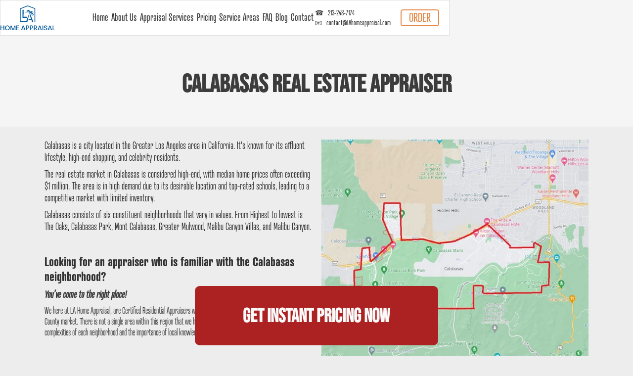

--- FILE ---
content_type: text/html; charset=utf-8
request_url: https://www.lahomeappraisal.com/service-areas/calabasas
body_size: 4393
content:
<!DOCTYPE html><!-- Last Published: Tue Nov 25 2025 00:34:58 GMT+0000 (Coordinated Universal Time) --><html data-wf-domain="www.lahomeappraisal.com" data-wf-page="6448125774b1dfb72a72d0d8" data-wf-site="63b8846b1bad1653d3ab96a4" data-wf-collection="6448125774b1df31a972d0a1" data-wf-item-slug="calabasas"><head><meta charset="utf-8"/><title>Calabasas Real Estate Appraiser | LA Home Appraisal</title><meta content="Los Angeles Home Appraiser Specializing in Calabasas area. 15% off new appraisal. Use Code 15META23" name="description"/><meta content="width=device-width, initial-scale=1" name="viewport"/><meta content="Q1eqstZpmLdAvpBR5njb8hjG9FceyvMoYu1FxwTm2Vg" name="google-site-verification"/><link href="https://cdn.prod.website-files.com/63b8846b1bad1653d3ab96a4/css/la-home-appraisal-website.webflow.shared.80b0ff953.min.css" rel="stylesheet" type="text/css"/><link href="https://fonts.googleapis.com" rel="preconnect"/><link href="https://fonts.gstatic.com" rel="preconnect" crossorigin="anonymous"/><script src="https://ajax.googleapis.com/ajax/libs/webfont/1.6.26/webfont.js" type="text/javascript"></script><script type="text/javascript">WebFont.load({  google: {    families: ["Bebas Neue:regular","Barlow Condensed:300,regular,500,600,700,800,900"]  }});</script><script src="https://use.typekit.net/bji4ssw.js" type="text/javascript"></script><script type="text/javascript">try{Typekit.load();}catch(e){}</script><script type="text/javascript">!function(o,c){var n=c.documentElement,t=" w-mod-";n.className+=t+"js",("ontouchstart"in o||o.DocumentTouch&&c instanceof DocumentTouch)&&(n.className+=t+"touch")}(window,document);</script><link href="https://cdn.prod.website-files.com/63b8846b1bad1653d3ab96a4/65f89f2564b27219926c372f_web%20icon.png" rel="shortcut icon" type="image/x-icon"/><link href="https://cdn.prod.website-files.com/63b8846b1bad1653d3ab96a4/65f89fa847ed418db8bcd217_web%20icon%20256.png" rel="apple-touch-icon"/><script type="application/ld+json">
{
  "@context": "https://schema.org",
  "@type": "Organization",
  "name": "La Home Appraisal",
  "url": "https://www.lahomeappraisal.com/",
  "logo": "https://cdn.prod.website-files.com/63b8846b1bad1653d3ab96a4/63d5bebc9eb1ee56de6a8f01_LA%20Home%20Sa%20Concept%20R1-01.svg",
  "sameAs": [
    "https://twitter.com/LAHomeAppraisal",
    "https://www.youtube.com/@lahomeappraisal"
  ]
}
</script>

<script type="application/ld+json">
{
  "@context": "https://schema.org/",
  "@type": "WebSite",
  "name": "La Home Appraisal",
  "url": "https://www.lahomeappraisal.com/service-areas",
  "potentialAction": {
    "@type": "SearchAction",
    "target": "https://www.lahomeappraisal.com/search?q={search_term_string}",
    "query-input": "required name=search_term_string"
  }
}
</script>

<style>
  .disabled {
  	pointer-events: none;
  }
</style>
<script>(function(w,d,s,l,i){w[l]=w[l]||[];w[l].push({'gtm.start':
new Date().getTime(),event:'gtm.js'});var f=d.getElementsByTagName(s)[0],
j=d.createElement(s),dl=l!='dataLayer'?'&l='+l:'';j.async=true;j.src=
'https://www.googletagmanager.com/gtm.js?id='+i+dl;f.parentNode.insertBefore(j,f);
})(window,document,'script','dataLayer','GTM-PFVNPG9');</script>


<style>
  .ib-haeder-tel {
    color: #3f3f3f;
}
</style>
<!-- Google tag (gtag.js) -->
<script async src="https://www.googletagmanager.com/gtag/js?id=AW-11159108060"></script>
<script>
  window.dataLayer = window.dataLayer || [];
  function gtag(){dataLayer.push(arguments);}
  gtag('js', new Date());

  gtag('config', 'AW-11159108060');
</script>

</head><body class="body-8"><div data-animation="default" data-collapse="medium" data-duration="200" data-easing="ease-in-quad" data-easing2="ease-out-quad" data-doc-height="1" role="banner" class="navbar-2 w-nav"><a href="/" class="brand w-nav-brand"><img src="https://cdn.prod.website-files.com/63b8846b1bad1653d3ab96a4/63e7df692d65538f5e679f3e_logo_mobile.svg" loading="lazy" width="120" alt="LA Home Appraisal Company Logo" class="image-15"/></a><div class="div-block-65"><nav role="navigation" class="nav-menu w-nav-menu"><a href="/" class="nav-link w-nav-link">Home</a><a href="/about-us" class="nav-link-3 w-nav-link">About Us</a><a href="/appraisal-services" class="nav-link-2 w-nav-link">Appraisal Services</a><a href="/real-estate-appraisal-cost-calculator-los-angeles" class="nav-link-4 w-nav-link">Pricing</a><a href="/service-areas" class="nav-link-5 w-nav-link">Service Areas</a><a href="/faq" class="nav-link-6 w-nav-link">FAQ</a><a href="/blog" class="nav-link-6 w-nav-link">Blog</a><a href="/contact" class="nav-link-7 w-nav-link">Contact</a></nav><a href="/order" class="cta nav w-button">Order</a><div class="menu-button w-nav-button"><div class="icon w-icon-nav-menu"></div></div></div></div><div class="navbar mobile_nav w-container"><a href="/" class="w-inline-block"><img src="https://cdn.prod.website-files.com/63b8846b1bad1653d3ab96a4/63d5bebc9eb1ee56de6a8f01_LA%20Home%20Sa%20Concept%20R1-01.svg" loading="lazy" alt="LA Home Appraisal Company Logo" class="image-12"/></a><div class="div-block"><a href="/" class="nav_link">Home</a><a href="/about-us" class="nav_link">About Us</a><a href="/appraisal-services" class="nav_link">Appraisal Services</a><a href="/real-estate-appraisal-cost-calculator-los-angeles" class="nav_link">Pricing</a><a href="/service-areas" class="nav_link">Service Areas</a><a href="/faq" class="nav_link">FAQ</a><a href="/blog" class="nav_link">Blog</a><a href="/contact" class="nav_link">Contact</a></div><div class="div-block-18"><div class="div-block-17"><a href="tel:213-739-9267" class="link-block-17 ib-haeder-tel w-inline-block"><div>☎️   213-248-7174</div></a><a href="mailto:lahomeappraisal@gmail.com" class="link-block-9 w-inline-block"><div>📧   contact@LAhomeappraisal.com</div></a></div><a href="/order" class="link-block-5 w-inline-block"><div class="cta">Order</div></a></div></div><div class="section-14"><div class="div-block-49"><div class="div-block-47"><h1 class="heading-25 service_area">Calabasas Real Estate Appraiser</h1></div><div class="floating_cta mobile none"><a href="/order" class="cta_content w-inline-block"><div class="div-block-7"><h3 class="heading-30">Get instant pricing now</h3></div></a></div></div><div class="div-block-48"><div class="cont_1100 areas w-container"><div class="div-block-43"><div class="rich-text-block-2 w-richtext"><p>Calabasas is a city located in the Greater Los Angeles area in California. It&#x27;s known for its affluent lifestyle, high-end shopping, and celebrity residents. </p><p>The real estate market in Calabasas is considered high-end, with median home prices often exceeding $1 million. The area is in high demand due to its desirable location and top-rated schools, leading to a competitive market with limited inventory.</p><p>Calabasas consists of six constituent neighborhoods that vary in values. From Highest to lowest is The Oaks, Calabasas Park, Mont Calabasas, Greater Mulwood, Malibu Canyon Villas, and Malibu Canyon. </p><p>‍</p></div><div class="div-block-52"><h2 class="heading-26">Looking for an appraiser who is familiar with the </h2><h2 class="heading-27">Calabasas</h2><h2 class="heading-26"> neighborhood?</h2></div><div class="sub_text w-richtext"><p><strong><em>You’ve come to the right place!</em></strong></p><p>We here at LA Home Appraisal, are Certified Residential Appraisers with over 2 decades of experience in the Los Angeles County market. There is not a single area within this region that we have not appraised. We understand the vastness and complexities of each neighborhood and the importance of local knowledge in providing you with an accurate home appraisal.   </p></div></div><div class="div-block-42"><img src="https://cdn.prod.website-files.com/63c0d512f341f3822d98aa10/63db44073a20fdd96cb70415_Calabasas.jpg" loading="lazy" alt="" sizes="(max-width: 479px) 90vw, (max-width: 991px) 46vw, (max-width: 1279px) 49vw, 540px" srcset="https://cdn.prod.website-files.com/63c0d512f341f3822d98aa10/63db44073a20fdd96cb70415_Calabasas-p-500.jpg 500w, https://cdn.prod.website-files.com/63c0d512f341f3822d98aa10/63db44073a20fdd96cb70415_Calabasas.jpg 623w"/></div></div></div></div><div class="floating_cta mobile"><a href="/order" class="cta_content w-inline-block"><div class="div-block-7"><h4 class="heading-30">Get instant pricing now</h4></div></a></div><div class="footer"><div class="w-container"><div class="div-block-67"><div><img src="https://cdn.prod.website-files.com/63b8846b1bad1653d3ab96a4/63e87c4d8c09970720bc36b1_logo_dark.svg" loading="lazy" alt="LA Home Appraisal Company Logo" class="image-3"/><div class="div-block-17"><a href="tel:213-739-9267" class="link-block-18 w-inline-block"><div class="text-block-10">☎️   213-248-7174</div></a><a href="mailto:lahomeappraisal@gmail.com" class="link-block-11 w-inline-block"><div class="text-block-9">📧   contact@LAhomeappraisal.com</div></a></div></div><div class="div-block-66"><div class="w-layout-grid grid-3"><a id="w-node-_54a8c5f6-52bf-f6ab-c643-5d250f538b0f-0f538b03" href="/" class="link-3">Home</a><a id="w-node-_54a8c5f6-52bf-f6ab-c643-5d250f538b11-0f538b03" href="/service-areas" class="link-3">Service Areas</a><a id="w-node-_54a8c5f6-52bf-f6ab-c643-5d250f538b13-0f538b03" href="/about-us" class="link-3">About Us</a><a id="w-node-_54a8c5f6-52bf-f6ab-c643-5d250f538b15-0f538b03" href="/faq" class="link-3">FAQ</a><a id="w-node-_54a8c5f6-52bf-f6ab-c643-5d250f538b17-0f538b03" href="/appraisal-services" class="link-3">Appraisal Services</a><a id="w-node-ed6a22fe-91d9-4536-ec21-91846c6f2f57-0f538b03" href="/blog" class="link-3">Blog</a><a id="w-node-_54a8c5f6-52bf-f6ab-c643-5d250f538b1b-0f538b03" href="/real-estate-appraisal-cost-calculator-los-angeles" class="link-3">Pricing</a><a id="w-node-_54a8c5f6-52bf-f6ab-c643-5d250f538b19-0f538b03" href="/contact" class="link-3">Contact</a></div></div></div></div></div><div class="section-16"><div class="div-block-50"><img src="https://cdn.prod.website-files.com/63b8846b1bad1653d3ab96a4/63bf9aa272126440a4ec477b_LA%20Home%20Sa%20Concept%20R1-03.png" loading="lazy" sizes="100vw" srcset="https://cdn.prod.website-files.com/63b8846b1bad1653d3ab96a4/63bf9aa272126440a4ec477b_LA%20Home%20Sa%20Concept%20R1-03-p-500.png 500w, https://cdn.prod.website-files.com/63b8846b1bad1653d3ab96a4/63bf9aa272126440a4ec477b_LA%20Home%20Sa%20Concept%20R1-03-p-800.png 800w, https://cdn.prod.website-files.com/63b8846b1bad1653d3ab96a4/63bf9aa272126440a4ec477b_LA%20Home%20Sa%20Concept%20R1-03-p-1080.png 1080w, https://cdn.prod.website-files.com/63b8846b1bad1653d3ab96a4/63bf9aa272126440a4ec477b_LA%20Home%20Sa%20Concept%20R1-03.png 1394w" alt="LA Home Appraisal Company Logo" class="image-14"/><div><a href="#" class="link-block-12 w-inline-block"><div class="text-block-33">1420 S Figueroa St #730<br/>Los Angeles, CA 90015</div></a></div><a href="tel:2137399267" class="link-block-13 w-inline-block"><div class="text-block-34">213-248-7174</div></a><a href="mailto:lahomeappraisal@gmail.com" class="link-block-14 w-inline-block"><div class="text-block-35">contact@LAhomeappraisal.com</div></a></div><div class="div-block-51"><div class="w-row"><div class="column-25 w-col w-col-6 w-col-tiny-6"><a href="/" class="link-5">Home</a><a href="/about-us" class="link-5">About Us</a><a href="/appraisal-services" class="link-5">Appraisal Services</a><a href="/pricing-old" class="link-5">Pricing</a></div><div class="column-26 w-col w-col-6 w-col-tiny-6"><a href="/service-areas" class="link-5">Service Areas</a><a href="/faq" class="link-5">FAQ</a><a href="/blog" class="link-5">Blog</a><a href="/contact" class="link-5">Contact</a><a href="/order-old" class="link-5">Order</a></div></div></div></div><script src="https://d3e54v103j8qbb.cloudfront.net/js/jquery-3.5.1.min.dc5e7f18c8.js?site=63b8846b1bad1653d3ab96a4" type="text/javascript" integrity="sha256-9/aliU8dGd2tb6OSsuzixeV4y/faTqgFtohetphbbj0=" crossorigin="anonymous"></script><script src="https://cdn.prod.website-files.com/63b8846b1bad1653d3ab96a4/js/webflow.schunk.36b8fb49256177c8.js" type="text/javascript"></script><script src="https://cdn.prod.website-files.com/63b8846b1bad1653d3ab96a4/js/webflow.schunk.91e220de0498c7d1.js" type="text/javascript"></script><script src="https://cdn.prod.website-files.com/63b8846b1bad1653d3ab96a4/js/webflow.d204d5b2.db6014858711719d.js" type="text/javascript"></script><noscript><iframe src="https://www.googletagmanager.com/ns.html?id=GTM-PFVNPG9"
height="0" width="0" style="display:none;visibility:hidden"></iframe></noscript>
<script>
  window.addEventListener('load', function() {
    var timer = setInterval(function() {
      if (jQuery('.w-form-done').is(':visible')) {
        if (document.location.href.includes('/contact')) {
          gtag('event', 'conversion', {
            'send_to': 'AW-11159108060/JpKGCNn1t5oYENzzickp'
          });
          clearInterval(timer);
        }
      }

    }, 1000);


    document.addEventListener('click', function(e) {
      if (e.target.closest('[value="Submit Order"]')) {
        gtag('event', 'conversion', {
          'send_to': 'AW-11159108060/ofQ1CNbVtJoYENzzickp'
        });
      }
    })
  });

</script>
<script>
  gtag('config', 'AW-11159108060/GqqACJ3Y8fwDENzzickp', {
    'phone_conversion_number': '213-739-9267'
  });
</script>
<script>
  document.addEventListener('click', function(e) {
    if (e.target.closest('a[href="mailto:lahomeappraisal@gmail.com"]')) {
      gtag('event', 'conversion', {
        'send_to': 'AW-11159108060/uuMlCNPVtJoYENzzickp'
      });
    }
  })

</script>
</body></html>

--- FILE ---
content_type: text/css
request_url: https://cdn.prod.website-files.com/63b8846b1bad1653d3ab96a4/css/la-home-appraisal-website.webflow.shared.80b0ff953.min.css
body_size: 23667
content:
html{-webkit-text-size-adjust:100%;-ms-text-size-adjust:100%;font-family:sans-serif}body{margin:0}article,aside,details,figcaption,figure,footer,header,hgroup,main,menu,nav,section,summary{display:block}audio,canvas,progress,video{vertical-align:baseline;display:inline-block}audio:not([controls]){height:0;display:none}[hidden],template{display:none}a{background-color:#0000}a:active,a:hover{outline:0}abbr[title]{border-bottom:1px dotted}b,strong{font-weight:700}dfn{font-style:italic}h1{margin:.67em 0;font-size:2em}mark{color:#000;background:#ff0}small{font-size:80%}sub,sup{vertical-align:baseline;font-size:75%;line-height:0;position:relative}sup{top:-.5em}sub{bottom:-.25em}img{border:0}svg:not(:root){overflow:hidden}hr{box-sizing:content-box;height:0}pre{overflow:auto}code,kbd,pre,samp{font-family:monospace;font-size:1em}button,input,optgroup,select,textarea{color:inherit;font:inherit;margin:0}button{overflow:visible}button,select{text-transform:none}button,html input[type=button],input[type=reset]{-webkit-appearance:button;cursor:pointer}button[disabled],html input[disabled]{cursor:default}button::-moz-focus-inner,input::-moz-focus-inner{border:0;padding:0}input{line-height:normal}input[type=checkbox],input[type=radio]{box-sizing:border-box;padding:0}input[type=number]::-webkit-inner-spin-button,input[type=number]::-webkit-outer-spin-button{height:auto}input[type=search]{-webkit-appearance:none}input[type=search]::-webkit-search-cancel-button,input[type=search]::-webkit-search-decoration{-webkit-appearance:none}legend{border:0;padding:0}textarea{overflow:auto}optgroup{font-weight:700}table{border-collapse:collapse;border-spacing:0}td,th{padding:0}@font-face{font-family:webflow-icons;src:url([data-uri])format("truetype");font-weight:400;font-style:normal}[class^=w-icon-],[class*=\ w-icon-]{speak:none;font-variant:normal;text-transform:none;-webkit-font-smoothing:antialiased;-moz-osx-font-smoothing:grayscale;font-style:normal;font-weight:400;line-height:1;font-family:webflow-icons!important}.w-icon-slider-right:before{content:""}.w-icon-slider-left:before{content:""}.w-icon-nav-menu:before{content:""}.w-icon-arrow-down:before,.w-icon-dropdown-toggle:before{content:""}.w-icon-file-upload-remove:before{content:""}.w-icon-file-upload-icon:before{content:""}*{box-sizing:border-box}html{height:100%}body{color:#333;background-color:#fff;min-height:100%;margin:0;font-family:Arial,sans-serif;font-size:14px;line-height:20px}img{vertical-align:middle;max-width:100%;display:inline-block}html.w-mod-touch *{background-attachment:scroll!important}.w-block{display:block}.w-inline-block{max-width:100%;display:inline-block}.w-clearfix:before,.w-clearfix:after{content:" ";grid-area:1/1/2/2;display:table}.w-clearfix:after{clear:both}.w-hidden{display:none}.w-button{color:#fff;line-height:inherit;cursor:pointer;background-color:#3898ec;border:0;border-radius:0;padding:9px 15px;text-decoration:none;display:inline-block}input.w-button{-webkit-appearance:button}html[data-w-dynpage] [data-w-cloak]{color:#0000!important}.w-code-block{margin:unset}pre.w-code-block code{all:inherit}.w-optimization{display:contents}.w-webflow-badge,.w-webflow-badge>img{box-sizing:unset;width:unset;height:unset;max-height:unset;max-width:unset;min-height:unset;min-width:unset;margin:unset;padding:unset;float:unset;clear:unset;border:unset;border-radius:unset;background:unset;background-image:unset;background-position:unset;background-size:unset;background-repeat:unset;background-origin:unset;background-clip:unset;background-attachment:unset;background-color:unset;box-shadow:unset;transform:unset;direction:unset;font-family:unset;font-weight:unset;color:unset;font-size:unset;line-height:unset;font-style:unset;font-variant:unset;text-align:unset;letter-spacing:unset;-webkit-text-decoration:unset;text-decoration:unset;text-indent:unset;text-transform:unset;list-style-type:unset;text-shadow:unset;vertical-align:unset;cursor:unset;white-space:unset;word-break:unset;word-spacing:unset;word-wrap:unset;transition:unset}.w-webflow-badge{white-space:nowrap;cursor:pointer;box-shadow:0 0 0 1px #0000001a,0 1px 3px #0000001a;visibility:visible!important;opacity:1!important;z-index:2147483647!important;color:#aaadb0!important;overflow:unset!important;background-color:#fff!important;border-radius:3px!important;width:auto!important;height:auto!important;margin:0!important;padding:6px!important;font-size:12px!important;line-height:14px!important;text-decoration:none!important;display:inline-block!important;position:fixed!important;inset:auto 12px 12px auto!important;transform:none!important}.w-webflow-badge>img{position:unset;visibility:unset!important;opacity:1!important;vertical-align:middle!important;display:inline-block!important}h1,h2,h3,h4,h5,h6{margin-bottom:10px;font-weight:700}h1{margin-top:20px;font-size:38px;line-height:44px}h2{margin-top:20px;font-size:32px;line-height:36px}h3{margin-top:20px;font-size:24px;line-height:30px}h4{margin-top:10px;font-size:18px;line-height:24px}h5{margin-top:10px;font-size:14px;line-height:20px}h6{margin-top:10px;font-size:12px;line-height:18px}p{margin-top:0;margin-bottom:10px}blockquote{border-left:5px solid #e2e2e2;margin:0 0 10px;padding:10px 20px;font-size:18px;line-height:22px}figure{margin:0 0 10px}figcaption{text-align:center;margin-top:5px}ul,ol{margin-top:0;margin-bottom:10px;padding-left:40px}.w-list-unstyled{padding-left:0;list-style:none}.w-embed:before,.w-embed:after{content:" ";grid-area:1/1/2/2;display:table}.w-embed:after{clear:both}.w-video{width:100%;padding:0;position:relative}.w-video iframe,.w-video object,.w-video embed{border:none;width:100%;height:100%;position:absolute;top:0;left:0}fieldset{border:0;margin:0;padding:0}button,[type=button],[type=reset]{cursor:pointer;-webkit-appearance:button;border:0}.w-form{margin:0 0 15px}.w-form-done{text-align:center;background-color:#ddd;padding:20px;display:none}.w-form-fail{background-color:#ffdede;margin-top:10px;padding:10px;display:none}label{margin-bottom:5px;font-weight:700;display:block}.w-input,.w-select{color:#333;vertical-align:middle;background-color:#fff;border:1px solid #ccc;width:100%;height:38px;margin-bottom:10px;padding:8px 12px;font-size:14px;line-height:1.42857;display:block}.w-input::placeholder,.w-select::placeholder{color:#999}.w-input:focus,.w-select:focus{border-color:#3898ec;outline:0}.w-input[disabled],.w-select[disabled],.w-input[readonly],.w-select[readonly],fieldset[disabled] .w-input,fieldset[disabled] .w-select{cursor:not-allowed}.w-input[disabled]:not(.w-input-disabled),.w-select[disabled]:not(.w-input-disabled),.w-input[readonly],.w-select[readonly],fieldset[disabled]:not(.w-input-disabled) .w-input,fieldset[disabled]:not(.w-input-disabled) .w-select{background-color:#eee}textarea.w-input,textarea.w-select{height:auto}.w-select{background-color:#f3f3f3}.w-select[multiple]{height:auto}.w-form-label{cursor:pointer;margin-bottom:0;font-weight:400;display:inline-block}.w-radio{margin-bottom:5px;padding-left:20px;display:block}.w-radio:before,.w-radio:after{content:" ";grid-area:1/1/2/2;display:table}.w-radio:after{clear:both}.w-radio-input{float:left;margin:3px 0 0 -20px;line-height:normal}.w-file-upload{margin-bottom:10px;display:block}.w-file-upload-input{opacity:0;z-index:-100;width:.1px;height:.1px;position:absolute;overflow:hidden}.w-file-upload-default,.w-file-upload-uploading,.w-file-upload-success{color:#333;display:inline-block}.w-file-upload-error{margin-top:10px;display:block}.w-file-upload-default.w-hidden,.w-file-upload-uploading.w-hidden,.w-file-upload-error.w-hidden,.w-file-upload-success.w-hidden{display:none}.w-file-upload-uploading-btn{cursor:pointer;background-color:#fafafa;border:1px solid #ccc;margin:0;padding:8px 12px;font-size:14px;font-weight:400;display:flex}.w-file-upload-file{background-color:#fafafa;border:1px solid #ccc;flex-grow:1;justify-content:space-between;margin:0;padding:8px 9px 8px 11px;display:flex}.w-file-upload-file-name{font-size:14px;font-weight:400;display:block}.w-file-remove-link{cursor:pointer;width:auto;height:auto;margin-top:3px;margin-left:10px;padding:3px;display:block}.w-icon-file-upload-remove{margin:auto;font-size:10px}.w-file-upload-error-msg{color:#ea384c;padding:2px 0;display:inline-block}.w-file-upload-info{padding:0 12px;line-height:38px;display:inline-block}.w-file-upload-label{cursor:pointer;background-color:#fafafa;border:1px solid #ccc;margin:0;padding:8px 12px;font-size:14px;font-weight:400;display:inline-block}.w-icon-file-upload-icon,.w-icon-file-upload-uploading{width:20px;margin-right:8px;display:inline-block}.w-icon-file-upload-uploading{height:20px}.w-container{max-width:940px;margin-left:auto;margin-right:auto}.w-container:before,.w-container:after{content:" ";grid-area:1/1/2/2;display:table}.w-container:after{clear:both}.w-container .w-row{margin-left:-10px;margin-right:-10px}.w-row:before,.w-row:after{content:" ";grid-area:1/1/2/2;display:table}.w-row:after{clear:both}.w-row .w-row{margin-left:0;margin-right:0}.w-col{float:left;width:100%;min-height:1px;padding-left:10px;padding-right:10px;position:relative}.w-col .w-col{padding-left:0;padding-right:0}.w-col-1{width:8.33333%}.w-col-2{width:16.6667%}.w-col-3{width:25%}.w-col-4{width:33.3333%}.w-col-5{width:41.6667%}.w-col-6{width:50%}.w-col-7{width:58.3333%}.w-col-8{width:66.6667%}.w-col-9{width:75%}.w-col-10{width:83.3333%}.w-col-11{width:91.6667%}.w-col-12{width:100%}.w-hidden-main{display:none!important}@media screen and (max-width:991px){.w-container{max-width:728px}.w-hidden-main{display:inherit!important}.w-hidden-medium{display:none!important}.w-col-medium-1{width:8.33333%}.w-col-medium-2{width:16.6667%}.w-col-medium-3{width:25%}.w-col-medium-4{width:33.3333%}.w-col-medium-5{width:41.6667%}.w-col-medium-6{width:50%}.w-col-medium-7{width:58.3333%}.w-col-medium-8{width:66.6667%}.w-col-medium-9{width:75%}.w-col-medium-10{width:83.3333%}.w-col-medium-11{width:91.6667%}.w-col-medium-12{width:100%}.w-col-stack{width:100%;left:auto;right:auto}}@media screen and (max-width:767px){.w-hidden-main,.w-hidden-medium{display:inherit!important}.w-hidden-small{display:none!important}.w-row,.w-container .w-row{margin-left:0;margin-right:0}.w-col{width:100%;left:auto;right:auto}.w-col-small-1{width:8.33333%}.w-col-small-2{width:16.6667%}.w-col-small-3{width:25%}.w-col-small-4{width:33.3333%}.w-col-small-5{width:41.6667%}.w-col-small-6{width:50%}.w-col-small-7{width:58.3333%}.w-col-small-8{width:66.6667%}.w-col-small-9{width:75%}.w-col-small-10{width:83.3333%}.w-col-small-11{width:91.6667%}.w-col-small-12{width:100%}}@media screen and (max-width:479px){.w-container{max-width:none}.w-hidden-main,.w-hidden-medium,.w-hidden-small{display:inherit!important}.w-hidden-tiny{display:none!important}.w-col{width:100%}.w-col-tiny-1{width:8.33333%}.w-col-tiny-2{width:16.6667%}.w-col-tiny-3{width:25%}.w-col-tiny-4{width:33.3333%}.w-col-tiny-5{width:41.6667%}.w-col-tiny-6{width:50%}.w-col-tiny-7{width:58.3333%}.w-col-tiny-8{width:66.6667%}.w-col-tiny-9{width:75%}.w-col-tiny-10{width:83.3333%}.w-col-tiny-11{width:91.6667%}.w-col-tiny-12{width:100%}}.w-widget{position:relative}.w-widget-map{width:100%;height:400px}.w-widget-map label{width:auto;display:inline}.w-widget-map img{max-width:inherit}.w-widget-map .gm-style-iw{text-align:center}.w-widget-map .gm-style-iw>button{display:none!important}.w-widget-twitter{overflow:hidden}.w-widget-twitter-count-shim{vertical-align:top;text-align:center;background:#fff;border:1px solid #758696;border-radius:3px;width:28px;height:20px;display:inline-block;position:relative}.w-widget-twitter-count-shim *{pointer-events:none;-webkit-user-select:none;user-select:none}.w-widget-twitter-count-shim .w-widget-twitter-count-inner{text-align:center;color:#999;font-family:serif;font-size:15px;line-height:12px;position:relative}.w-widget-twitter-count-shim .w-widget-twitter-count-clear{display:block;position:relative}.w-widget-twitter-count-shim.w--large{width:36px;height:28px}.w-widget-twitter-count-shim.w--large .w-widget-twitter-count-inner{font-size:18px;line-height:18px}.w-widget-twitter-count-shim:not(.w--vertical){margin-left:5px;margin-right:8px}.w-widget-twitter-count-shim:not(.w--vertical).w--large{margin-left:6px}.w-widget-twitter-count-shim:not(.w--vertical):before,.w-widget-twitter-count-shim:not(.w--vertical):after{content:" ";pointer-events:none;border:solid #0000;width:0;height:0;position:absolute;top:50%;left:0}.w-widget-twitter-count-shim:not(.w--vertical):before{border-width:4px;border-color:#75869600 #5d6c7b #75869600 #75869600;margin-top:-4px;margin-left:-9px}.w-widget-twitter-count-shim:not(.w--vertical).w--large:before{border-width:5px;margin-top:-5px;margin-left:-10px}.w-widget-twitter-count-shim:not(.w--vertical):after{border-width:4px;border-color:#fff0 #fff #fff0 #fff0;margin-top:-4px;margin-left:-8px}.w-widget-twitter-count-shim:not(.w--vertical).w--large:after{border-width:5px;margin-top:-5px;margin-left:-9px}.w-widget-twitter-count-shim.w--vertical{width:61px;height:33px;margin-bottom:8px}.w-widget-twitter-count-shim.w--vertical:before,.w-widget-twitter-count-shim.w--vertical:after{content:" ";pointer-events:none;border:solid #0000;width:0;height:0;position:absolute;top:100%;left:50%}.w-widget-twitter-count-shim.w--vertical:before{border-width:5px;border-color:#5d6c7b #75869600 #75869600;margin-left:-5px}.w-widget-twitter-count-shim.w--vertical:after{border-width:4px;border-color:#fff #fff0 #fff0;margin-left:-4px}.w-widget-twitter-count-shim.w--vertical .w-widget-twitter-count-inner{font-size:18px;line-height:22px}.w-widget-twitter-count-shim.w--vertical.w--large{width:76px}.w-background-video{color:#fff;height:500px;position:relative;overflow:hidden}.w-background-video>video{object-fit:cover;z-index:-100;background-position:50%;background-size:cover;width:100%;height:100%;margin:auto;position:absolute;inset:-100%}.w-background-video>video::-webkit-media-controls-start-playback-button{-webkit-appearance:none;display:none!important}.w-background-video--control{background-color:#0000;padding:0;position:absolute;bottom:1em;right:1em}.w-background-video--control>[hidden]{display:none!important}.w-slider{text-align:center;clear:both;-webkit-tap-highlight-color:#0000;tap-highlight-color:#0000;background:#ddd;height:300px;position:relative}.w-slider-mask{z-index:1;white-space:nowrap;height:100%;display:block;position:relative;left:0;right:0;overflow:hidden}.w-slide{vertical-align:top;white-space:normal;text-align:left;width:100%;height:100%;display:inline-block;position:relative}.w-slider-nav{z-index:2;text-align:center;-webkit-tap-highlight-color:#0000;tap-highlight-color:#0000;height:40px;margin:auto;padding-top:10px;position:absolute;inset:auto 0 0}.w-slider-nav.w-round>div{border-radius:100%}.w-slider-nav.w-num>div{font-size:inherit;line-height:inherit;width:auto;height:auto;padding:.2em .5em}.w-slider-nav.w-shadow>div{box-shadow:0 0 3px #3336}.w-slider-nav-invert{color:#fff}.w-slider-nav-invert>div{background-color:#2226}.w-slider-nav-invert>div.w-active{background-color:#222}.w-slider-dot{cursor:pointer;background-color:#fff6;width:1em;height:1em;margin:0 3px .5em;transition:background-color .1s,color .1s;display:inline-block;position:relative}.w-slider-dot.w-active{background-color:#fff}.w-slider-dot:focus{outline:none;box-shadow:0 0 0 2px #fff}.w-slider-dot:focus.w-active{box-shadow:none}.w-slider-arrow-left,.w-slider-arrow-right{cursor:pointer;color:#fff;-webkit-tap-highlight-color:#0000;tap-highlight-color:#0000;-webkit-user-select:none;user-select:none;width:80px;margin:auto;font-size:40px;position:absolute;inset:0;overflow:hidden}.w-slider-arrow-left [class^=w-icon-],.w-slider-arrow-right [class^=w-icon-],.w-slider-arrow-left [class*=\ w-icon-],.w-slider-arrow-right [class*=\ w-icon-]{position:absolute}.w-slider-arrow-left:focus,.w-slider-arrow-right:focus{outline:0}.w-slider-arrow-left{z-index:3;right:auto}.w-slider-arrow-right{z-index:4;left:auto}.w-icon-slider-left,.w-icon-slider-right{width:1em;height:1em;margin:auto;inset:0}.w-slider-aria-label{clip:rect(0 0 0 0);border:0;width:1px;height:1px;margin:-1px;padding:0;position:absolute;overflow:hidden}.w-slider-force-show{display:block!important}.w-dropdown{text-align:left;z-index:900;margin-left:auto;margin-right:auto;display:inline-block;position:relative}.w-dropdown-btn,.w-dropdown-toggle,.w-dropdown-link{vertical-align:top;color:#222;text-align:left;white-space:nowrap;margin-left:auto;margin-right:auto;padding:20px;text-decoration:none;position:relative}.w-dropdown-toggle{-webkit-user-select:none;user-select:none;cursor:pointer;padding-right:40px;display:inline-block}.w-dropdown-toggle:focus{outline:0}.w-icon-dropdown-toggle{width:1em;height:1em;margin:auto 20px auto auto;position:absolute;top:0;bottom:0;right:0}.w-dropdown-list{background:#ddd;min-width:100%;display:none;position:absolute}.w-dropdown-list.w--open{display:block}.w-dropdown-link{color:#222;padding:10px 20px;display:block}.w-dropdown-link.w--current{color:#0082f3}.w-dropdown-link:focus{outline:0}@media screen and (max-width:767px){.w-nav-brand{padding-left:10px}}.w-lightbox-backdrop{cursor:auto;letter-spacing:normal;text-indent:0;text-shadow:none;text-transform:none;visibility:visible;white-space:normal;word-break:normal;word-spacing:normal;word-wrap:normal;color:#fff;text-align:center;z-index:2000;opacity:0;-webkit-user-select:none;-moz-user-select:none;-webkit-tap-highlight-color:transparent;background:#000000e6;outline:0;font-family:Helvetica Neue,Helvetica,Ubuntu,Segoe UI,Verdana,sans-serif;font-size:17px;font-style:normal;font-weight:300;line-height:1.2;list-style:disc;position:fixed;inset:0;-webkit-transform:translate(0)}.w-lightbox-backdrop,.w-lightbox-container{-webkit-overflow-scrolling:touch;height:100%;overflow:auto}.w-lightbox-content{height:100vh;position:relative;overflow:hidden}.w-lightbox-view{opacity:0;width:100vw;height:100vh;position:absolute}.w-lightbox-view:before{content:"";height:100vh}.w-lightbox-group,.w-lightbox-group .w-lightbox-view,.w-lightbox-group .w-lightbox-view:before{height:86vh}.w-lightbox-frame,.w-lightbox-view:before{vertical-align:middle;display:inline-block}.w-lightbox-figure{margin:0;position:relative}.w-lightbox-group .w-lightbox-figure{cursor:pointer}.w-lightbox-img{width:auto;max-width:none;height:auto}.w-lightbox-image{float:none;max-width:100vw;max-height:100vh;display:block}.w-lightbox-group .w-lightbox-image{max-height:86vh}.w-lightbox-caption{text-align:left;text-overflow:ellipsis;white-space:nowrap;background:#0006;padding:.5em 1em;position:absolute;bottom:0;left:0;right:0;overflow:hidden}.w-lightbox-embed{width:100%;height:100%;position:absolute;inset:0}.w-lightbox-control{cursor:pointer;background-position:50%;background-repeat:no-repeat;background-size:24px;width:4em;transition:all .3s;position:absolute;top:0}.w-lightbox-left{background-image:url([data-uri]);display:none;bottom:0;left:0}.w-lightbox-right{background-image:url([data-uri]);display:none;bottom:0;right:0}.w-lightbox-close{background-image:url([data-uri]);background-size:18px;height:2.6em;right:0}.w-lightbox-strip{white-space:nowrap;padding:0 1vh;line-height:0;position:absolute;bottom:0;left:0;right:0;overflow:auto hidden}.w-lightbox-item{box-sizing:content-box;cursor:pointer;width:10vh;padding:2vh 1vh;display:inline-block;-webkit-transform:translate(0,0)}.w-lightbox-active{opacity:.3}.w-lightbox-thumbnail{background:#222;height:10vh;position:relative;overflow:hidden}.w-lightbox-thumbnail-image{position:absolute;top:0;left:0}.w-lightbox-thumbnail .w-lightbox-tall{width:100%;top:50%;transform:translateY(-50%)}.w-lightbox-thumbnail .w-lightbox-wide{height:100%;left:50%;transform:translate(-50%)}.w-lightbox-spinner{box-sizing:border-box;border:5px solid #0006;border-radius:50%;width:40px;height:40px;margin-top:-20px;margin-left:-20px;animation:.8s linear infinite spin;position:absolute;top:50%;left:50%}.w-lightbox-spinner:after{content:"";border:3px solid #0000;border-bottom-color:#fff;border-radius:50%;position:absolute;inset:-4px}.w-lightbox-hide{display:none}.w-lightbox-noscroll{overflow:hidden}@media (min-width:768px){.w-lightbox-content{height:96vh;margin-top:2vh}.w-lightbox-view,.w-lightbox-view:before{height:96vh}.w-lightbox-group,.w-lightbox-group .w-lightbox-view,.w-lightbox-group .w-lightbox-view:before{height:84vh}.w-lightbox-image{max-width:96vw;max-height:96vh}.w-lightbox-group .w-lightbox-image{max-width:82.3vw;max-height:84vh}.w-lightbox-left,.w-lightbox-right{opacity:.5;display:block}.w-lightbox-close{opacity:.8}.w-lightbox-control:hover{opacity:1}}.w-lightbox-inactive,.w-lightbox-inactive:hover{opacity:0}.w-richtext:before,.w-richtext:after{content:" ";grid-area:1/1/2/2;display:table}.w-richtext:after{clear:both}.w-richtext[contenteditable=true]:before,.w-richtext[contenteditable=true]:after{white-space:initial}.w-richtext ol,.w-richtext ul{overflow:hidden}.w-richtext .w-richtext-figure-selected.w-richtext-figure-type-video div:after,.w-richtext .w-richtext-figure-selected[data-rt-type=video] div:after,.w-richtext .w-richtext-figure-selected.w-richtext-figure-type-image div,.w-richtext .w-richtext-figure-selected[data-rt-type=image] div{outline:2px solid #2895f7}.w-richtext figure.w-richtext-figure-type-video>div:after,.w-richtext figure[data-rt-type=video]>div:after{content:"";display:none;position:absolute;inset:0}.w-richtext figure{max-width:60%;position:relative}.w-richtext figure>div:before{cursor:default!important}.w-richtext figure img{width:100%}.w-richtext figure figcaption.w-richtext-figcaption-placeholder{opacity:.6}.w-richtext figure div{color:#0000;font-size:0}.w-richtext figure.w-richtext-figure-type-image,.w-richtext figure[data-rt-type=image]{display:table}.w-richtext figure.w-richtext-figure-type-image>div,.w-richtext figure[data-rt-type=image]>div{display:inline-block}.w-richtext figure.w-richtext-figure-type-image>figcaption,.w-richtext figure[data-rt-type=image]>figcaption{caption-side:bottom;display:table-caption}.w-richtext figure.w-richtext-figure-type-video,.w-richtext figure[data-rt-type=video]{width:60%;height:0}.w-richtext figure.w-richtext-figure-type-video iframe,.w-richtext figure[data-rt-type=video] iframe{width:100%;height:100%;position:absolute;top:0;left:0}.w-richtext figure.w-richtext-figure-type-video>div,.w-richtext figure[data-rt-type=video]>div{width:100%}.w-richtext figure.w-richtext-align-center{clear:both;margin-left:auto;margin-right:auto}.w-richtext figure.w-richtext-align-center.w-richtext-figure-type-image>div,.w-richtext figure.w-richtext-align-center[data-rt-type=image]>div{max-width:100%}.w-richtext figure.w-richtext-align-normal{clear:both}.w-richtext figure.w-richtext-align-fullwidth{text-align:center;clear:both;width:100%;max-width:100%;margin-left:auto;margin-right:auto;display:block}.w-richtext figure.w-richtext-align-fullwidth>div{padding-bottom:inherit;display:inline-block}.w-richtext figure.w-richtext-align-fullwidth>figcaption{display:block}.w-richtext figure.w-richtext-align-floatleft{float:left;clear:none;margin-right:15px}.w-richtext figure.w-richtext-align-floatright{float:right;clear:none;margin-left:15px}.w-nav{z-index:1000;background:#ddd;position:relative}.w-nav:before,.w-nav:after{content:" ";grid-area:1/1/2/2;display:table}.w-nav:after{clear:both}.w-nav-brand{float:left;color:#333;text-decoration:none;position:relative}.w-nav-link{vertical-align:top;color:#222;text-align:left;margin-left:auto;margin-right:auto;padding:20px;text-decoration:none;display:inline-block;position:relative}.w-nav-link.w--current{color:#0082f3}.w-nav-menu{float:right;position:relative}[data-nav-menu-open]{text-align:center;background:#c8c8c8;min-width:200px;position:absolute;top:100%;left:0;right:0;overflow:visible;display:block!important}.w--nav-link-open{display:block;position:relative}.w-nav-overlay{width:100%;display:none;position:absolute;top:100%;left:0;right:0;overflow:hidden}.w-nav-overlay [data-nav-menu-open]{top:0}.w-nav[data-animation=over-left] .w-nav-overlay{width:auto}.w-nav[data-animation=over-left] .w-nav-overlay,.w-nav[data-animation=over-left] [data-nav-menu-open]{z-index:1;top:0;right:auto}.w-nav[data-animation=over-right] .w-nav-overlay{width:auto}.w-nav[data-animation=over-right] .w-nav-overlay,.w-nav[data-animation=over-right] [data-nav-menu-open]{z-index:1;top:0;left:auto}.w-nav-button{float:right;cursor:pointer;-webkit-tap-highlight-color:#0000;tap-highlight-color:#0000;-webkit-user-select:none;user-select:none;padding:18px;font-size:24px;display:none;position:relative}.w-nav-button:focus{outline:0}.w-nav-button.w--open{color:#fff;background-color:#c8c8c8}.w-nav[data-collapse=all] .w-nav-menu{display:none}.w-nav[data-collapse=all] .w-nav-button,.w--nav-dropdown-open,.w--nav-dropdown-toggle-open{display:block}.w--nav-dropdown-list-open{position:static}@media screen and (max-width:991px){.w-nav[data-collapse=medium] .w-nav-menu{display:none}.w-nav[data-collapse=medium] .w-nav-button{display:block}}@media screen and (max-width:767px){.w-nav[data-collapse=small] .w-nav-menu{display:none}.w-nav[data-collapse=small] .w-nav-button{display:block}.w-nav-brand{padding-left:10px}}@media screen and (max-width:479px){.w-nav[data-collapse=tiny] .w-nav-menu{display:none}.w-nav[data-collapse=tiny] .w-nav-button{display:block}}.w-tabs{position:relative}.w-tabs:before,.w-tabs:after{content:" ";grid-area:1/1/2/2;display:table}.w-tabs:after{clear:both}.w-tab-menu{position:relative}.w-tab-link{vertical-align:top;text-align:left;cursor:pointer;color:#222;background-color:#ddd;padding:9px 30px;text-decoration:none;display:inline-block;position:relative}.w-tab-link.w--current{background-color:#c8c8c8}.w-tab-link:focus{outline:0}.w-tab-content{display:block;position:relative;overflow:hidden}.w-tab-pane{display:none;position:relative}.w--tab-active{display:block}@media screen and (max-width:479px){.w-tab-link{display:block}}.w-ix-emptyfix:after{content:""}@keyframes spin{0%{transform:rotate(0)}to{transform:rotate(360deg)}}.w-dyn-empty{background-color:#ddd;padding:10px}.w-dyn-hide,.w-dyn-bind-empty,.w-condition-invisible{display:none!important}.wf-layout-layout{display:grid}@font-face{font-family:"Font awesome 6 brands 400";src:url(https://cdn.prod.website-files.com/63b8846b1bad1653d3ab96a4/642baf80a11863314833e0e5_Font%20Awesome%206%20Brands-Regular-400.otf)format("opentype");font-weight:400;font-style:normal;font-display:swap}@font-face{font-family:"Font awesome 6 free 400";src:url(https://cdn.prod.website-files.com/63b8846b1bad1653d3ab96a4/642baf94d2094b6f6ff61775_Font%20Awesome%206%20Free-Regular-400.otf)format("opentype");font-weight:400;font-style:normal;font-display:swap}@font-face{font-family:"Font awesome 6 free solid 900";src:url(https://cdn.prod.website-files.com/63b8846b1bad1653d3ab96a4/642baf9ce724a031ec6d79c1_Font%20Awesome%206%20Free-Solid-900.otf)format("opentype");font-weight:400;font-style:normal;font-display:swap}:root{--gainsboro:#e0e0e0;--royal-blue:#3a5b88;--white:#fafafa;--midnight-blue:#0c1e36;--firebrick:#ac2222;--dark-slate-grey:#3c3c3c;--peru:#e68a49;--silver:#b7b7b7;--white-smoke:whitesmoke;--black:#0f0f0f;--grey:#7b7b7b;--light-steel-blue:#bcd6f8;--dim-grey:#575757}.w-layout-grid{grid-row-gap:16px;grid-column-gap:16px;grid-template-rows:auto auto;grid-template-columns:1fr 1fr;grid-auto-columns:1fr;display:grid}.w-form-formradioinput--inputType-custom{border:1px solid #ccc;border-radius:50%;width:12px;height:12px}.w-form-formradioinput--inputType-custom.w--redirected-focus{box-shadow:0 0 3px 1px #3898ec}.w-form-formradioinput--inputType-custom.w--redirected-checked{border-width:4px;border-color:#3898ec}.w-checkbox{margin-bottom:5px;padding-left:20px;display:block}.w-checkbox:before{content:" ";grid-area:1/1/2/2;display:table}.w-checkbox:after{content:" ";clear:both;grid-area:1/1/2/2;display:table}.w-checkbox-input{float:left;margin:4px 0 0 -20px;line-height:normal}.w-checkbox-input--inputType-custom{border:1px solid #ccc;border-radius:2px;width:12px;height:12px}.w-checkbox-input--inputType-custom.w--redirected-checked{background-color:#3898ec;background-image:url(https://d3e54v103j8qbb.cloudfront.net/static/custom-checkbox-checkmark.589d534424.svg);background-position:50%;background-repeat:no-repeat;background-size:cover;border-color:#3898ec}.w-checkbox-input--inputType-custom.w--redirected-focus{box-shadow:0 0 3px 1px #3898ec}.w-pagination-wrapper{flex-wrap:wrap;justify-content:center;display:flex}.w-pagination-previous{color:#333;background-color:#fafafa;border:1px solid #ccc;border-radius:2px;margin-left:10px;margin-right:10px;padding:9px 20px;font-size:14px;display:block}.w-pagination-previous-icon{margin-right:4px}.w-pagination-next{color:#333;background-color:#fafafa;border:1px solid #ccc;border-radius:2px;margin-left:10px;margin-right:10px;padding:9px 20px;font-size:14px;display:block}.w-pagination-next-icon{margin-left:4px}h2{margin-top:20px;margin-bottom:10px;font-size:32px;font-weight:700;line-height:36px}p{margin-bottom:10px}em{font-size:19px;font-style:italic}.image{width:123px;max-width:100px}.navbar{z-index:100;border:1px solid var(--gainsboro);background-color:#fff;justify-content:space-between;max-width:100%;display:flex;position:fixed;inset:0% 0% auto}.navbar.mobile_nav{padding-top:10px;padding-bottom:10px}.div-block{justify-content:space-around;align-items:center;min-width:50%;max-width:80%;display:flex}.div-block-2{justify-content:flex-end;max-width:10%;display:flex}.nav_link{color:#3c3c3c;cursor:pointer;border-bottom:1px solid #0000;font-family:atrament-web,sans-serif;font-size:20px;font-weight:400;text-decoration:none;transition:border-color .2s,color .2s cubic-bezier(.55,.085,.68,.53)}.nav_link:hover{border-bottom-color:var(--royal-blue);color:var(--royal-blue)}.page_hero{background-image:linear-gradient(#0000001a,#0000001a),url(https://cdn.prod.website-files.com/63b8846b1bad1653d3ab96a4/63bf931b7093626babd1aa79_DJI_0237-HDR.jpg);background-position:0 0,50% 0;background-size:auto,cover;border-radius:0 0 40px 40px;width:100%;height:55vh;margin-top:0;padding-left:20px;padding-right:20px}.page_hero.about{background-image:url(https://cdn.prod.website-files.com/63b8846b1bad1653d3ab96a4/63bef3fda6cc762cf77db7bc_DJI_0237-HDR_x9HTRjUnN.jpg);background-position:0 0;background-size:cover;border-radius:0}.slide{background-image:linear-gradient(#0000001a,#0000001a),url(https://cdn.prod.website-files.com/63b8846b1bad1653d3ab96a4/63bf931b7093626babd1aa79_DJI_0237-HDR.jpg);background-position:0 0,50% 0;background-size:auto,cover;border-radius:0;width:100%}.slider{background-color:#0000;border-radius:0;flex-direction:column;align-items:center;height:55vh;padding-bottom:0%;padding-left:0%;padding-right:0%;display:block}.div-block-3{flex-direction:column;justify-content:center;height:100%;display:flex}.columns{width:auto;height:100%;margin-left:0;margin-right:0;padding-left:0%;padding-right:0%;display:flex}.column{flex-direction:column;justify-content:center;height:100%;padding-top:5%;display:flex}.section-2{background-color:#272727;border-radius:20px;flex-direction:column;justify-content:center;width:100%;padding:5% 20px;display:flex}.heading{color:var(--white);font-family:bebas-neue,sans-serif;font-size:60px;line-height:44px;display:block}.heading.mobile{display:none}.heading-2{color:var(--gainsboro);font-family:atrament-web,sans-serif;font-weight:400;display:block}.heading-2.mobile{display:none}.section-3{background-color:var(--white);flex-direction:column;justify-content:center;align-items:center;height:auto;padding:2% 20px;display:flex}.columns-2{align-items:center;height:100%;display:flex}.column-2{flex-direction:column;justify-content:center;align-items:center;height:100%;padding-top:0;display:flex}.column-3{grid-column-gap:16px;grid-row-gap:16px;text-align:center;grid-template-rows:auto auto;grid-template-columns:1fr;grid-auto-columns:1fr;grid-auto-flow:row;justify-content:center;align-items:center;height:100%;padding-top:0;padding-right:0;display:block}.floating_cta{z-index:20;filter:blur();-webkit-text-fill-color:inherit;background-color:#3a5b8880;background-clip:border-box;border-radius:20px;justify-content:center;align-items:center;width:650px;height:150px;display:flex;position:fixed;inset:auto 0% 3% 30%}.floating_cta.mobile{background-color:#0000;width:auto;margin:20px 26%;position:sticky;bottom:1vh;left:0%}.floating_cta.mobile.none,.floating_cta.mobile.pricing{display:none}.cta_content{background-color:var(--firebrick);outline-color:var(--royal-blue);outline-offset:0px;border-radius:10px;outline-width:10px;outline-style:none;flex-flow:row;justify-content:space-around;align-items:center;width:100%;height:80%;text-decoration:none;display:flex}.form-block{flex-direction:row;align-items:center;width:100%;margin-bottom:0;display:flex}.form{justify-content:space-around;align-items:center;width:100%;display:flex}.line_top{color:var(--white);text-transform:uppercase;border:1px #000;justify-content:space-between;align-items:center;min-width:auto;height:auto;margin-left:auto;margin-right:auto;font-family:atrament-web,sans-serif;font-size:40px;font-weight:300;line-height:44px;display:block}.line_top.last{border-bottom:1px solid var(--gainsboro)}.line_top.dark{border-style:solid none none;border-width:2px 1px 1px;border-color:var(--dark-slate-grey)black black;color:var(--dark-slate-grey);text-transform:none;font-weight:600}.heading-3{outline-offset:0px;color:#fff;text-shadow:0 1px 1px #0003;white-space:normal;word-break:normal;overflow-wrap:normal;object-fit:fill;outline:1px #fff;align-self:auto;margin-top:0;font-family:bebas-neue,sans-serif;font-size:70px;line-height:70px}.heading-3.home-header-mobile{display:none}.heading-4{color:var(--white);margin-top:10px;font-family:bebas-neue,sans-serif;font-size:36px}.paragraph{color:var(--midnight-blue);object-fit:fill;margin-bottom:0;margin-right:0;padding-left:6px;padding-right:0;font-family:Barlow Condensed,sans-serif;font-size:18px;font-style:normal;font-weight:400;line-height:1.3em}.link{color:var(--peru);text-align:right;text-transform:uppercase;cursor:pointer;font-family:atrament-web,sans-serif;font-size:40px;line-height:44px;text-decoration:none}.link.mobile{display:none}.footer{background-image:url(https://cdn.prod.website-files.com/63b8846b1bad1653d3ab96a4/63c356f1d3e27e2800985c5d_la.jpg);background-position:50% 35%;background-size:cover;height:auto;padding:2% 10%;position:relative}.div-block-6{flex-direction:column;justify-content:space-around;align-items:center;margin-left:10px;display:flex}.text-block{color:var(--firebrick);margin-bottom:0;font-family:bebas-neue,sans-serif;font-size:20px}.text-block-2{color:var(--dark-slate-grey);margin-bottom:0;font-family:bebas-neue,sans-serif;font-size:50px;line-height:60px}.text-block-3{text-align:center;font-family:atrament-web,sans-serif}.field-label,.field-label-2{text-transform:uppercase;font-family:atrament-web,sans-serif;font-weight:400}.text-field,.text-field-2{background-color:var(--gainsboro);border-radius:3px;height:26px}.submit-button{border:2px solid var(--peru);color:var(--peru);background-color:#0000;border-radius:10px;height:40px;padding:10px 15px;font-family:atrament-web,sans-serif;font-size:24px;font-weight:400;line-height:20px}.column-4{flex-direction:column;justify-content:center;align-items:center;height:100%;padding-top:5%;display:flex}.mask{border-radius:0 0 40px 40px}.right-arrow{border-radius:20px}.div-block-7{flex-direction:column;justify-content:center;width:100%;text-decoration:none;display:flex}.body{object-fit:none;background-color:#fafafa;flex-direction:column;justify-content:center;align-items:stretch;display:flex;overflow:visible}.about_hero{background-image:url(https://cdn.prod.website-files.com/63b8846b1bad1653d3ab96a4/63bf936e1d393adeab71d49c_DJI_0218-HDR.jpg);background-position:50% 20%;background-size:cover;flex-direction:column;justify-content:flex-start;align-items:center;height:100vh;display:flex}.about_hero.service_areas{background-image:url(https://cdn.prod.website-files.com/63b8846b1bad1653d3ab96a4/63c4a8c4ab4c864f14c580dc_DSC09775.jpg);background-position:50% 40%}.off_grid_div{z-index:10;object-fit:cover;background-color:#1c1c1c;width:60%;height:auto;padding-bottom:0;position:absolute;inset:48% 0% 0%;overflow:visible}.header{color:var(--white);padding-top:178px;font-family:bebas-neue,sans-serif;font-size:100px;font-weight:400;line-height:160px}.header.service_areas{margin-bottom:0;padding-top:100px;font-size:80px;line-height:80px}.columns-3{object-fit:cover;height:100%;display:none;position:relative;overflow:visible}.heading-6{color:var(--silver);text-transform:uppercase;font-family:atrament-web,sans-serif;font-weight:400}.heading-7{color:var(--white);font-family:atrament-web,sans-serif;font-weight:600;line-height:1.6em}.paragraph-2{color:var(--silver);font-family:atrament-web,sans-serif;font-size:18px;line-height:1.6em}.column-5{object-fit:none;background-color:#1c1c1c;height:auto;padding-top:60px;padding-bottom:60px;padding-right:90px;overflow:visible}.div-block-9{flex-direction:column;align-items:center;height:auto;padding-top:149px;display:flex}.body-2{flex-direction:column;font-family:atrament-web,sans-serif;font-weight:400;display:flex;overflow:visible}.heading-8{text-transform:uppercase;margin-top:60px;font-weight:400}.div-block-10{width:80%}.div-block-11{background-color:#0078c180;height:100%}.container{flex-direction:column;max-width:1366px;display:flex}.list{width:auto;min-width:1100px;max-width:1100px}.container-2{max-width:1100px;height:100%}.cont_1100{max-width:1100px;height:100%;padding-top:0%}.cont_1100.padding{flex-direction:column;align-items:flex-start;padding-top:10%;padding-bottom:5%;display:flex}.cont_1100.padding.center{text-align:center;align-items:center}.cont_1100.slide_2{max-width:1100px;padding-top:0%}.cont_1100.pricing_banner{color:var(--white);background-image:linear-gradient(#00000080,#00000080),url(https://cdn.prod.website-files.com/63b8846b1bad1653d3ab96a4/63c496b0a45ec7fa790fe6d8_pricingbanner.jpg);background-position:0 0,50%;background-size:auto,cover;border-radius:20px;flex-direction:column;justify-content:center;align-items:center;padding-top:40px;padding-bottom:40px;display:flex}.cont_1100.pricing_banner.hidden{display:none}.cont_1100.service_type{background-color:#ededed;justify-content:center;align-items:flex-start;display:flex}.cont_1100.appraisal{background-color:#ededed;justify-content:space-between;align-items:stretch;padding:2% 20px;display:flex}.cont_1100.service,.cont_1100.areas{display:flex}.cont_1100.services{max-width:1100px}.cont_1100.order{flex-direction:column;align-items:center;display:flex}.page_banner_mid{background-color:var(--white-smoke)}.page_banner_mid.services_banner{background-image:linear-gradient(#ffffff4d,#ffffff4d),url(https://cdn.prod.website-files.com/63b8846b1bad1653d3ab96a4/63c35efd4553f677bec51b77_dillon-shook-u7i7rGNfuNA-unsplash.jpg);background-position:0 0,50% 25%;background-size:auto,cover}.page_banner_header{color:var(--dark-slate-grey);text-align:center;align-self:center;margin-top:0;padding-top:0;font-family:bebas-neue,sans-serif;font-size:80px;line-height:88px}.page_banner_header.center{text-align:center;align-self:center}.body-3{background-color:#ededed;font-family:atrament-web,sans-serif}.text-span{color:var(--peru)}.heading-10{color:var(--silver);margin-bottom:0;display:none}.section-5{background-color:#ededed;padding-top:5%;padding-bottom:5%;font-weight:300}.section-5.appraisal{padding-left:20px;padding-right:20px}.heading-11{color:var(--dark-slate-grey);font-weight:600}.button{color:var(--dark-slate-grey);background-color:#0000}.text-block-4{color:var(--dark-slate-grey);font-size:40px;font-weight:600}.faq_item{border-top:2px solid var(--dark-slate-grey);flex-direction:column;justify-content:center;align-items:center;padding-top:10px;padding-bottom:10px;display:flex}.faq_item.last{border-bottom:2px solid var(--dark-slate-grey)}.faq_question{color:var(--dark-slate-grey);margin-top:0;margin-bottom:0;font-family:atrament-web,sans-serif;font-size:36px;font-weight:600;line-height:30px}.faq_button{cursor:pointer;justify-content:space-between;align-items:center;width:100%;font-size:23px;display:flex}.text-block-5{color:#575757;margin-top:20px;padding-left:40px;font-family:atrament-web,sans-serif;font-size:24px;line-height:140%}.text-span-2,.text-span-3,.text-span-4{font-weight:600}.faq_answer{padding-bottom:15px;display:none}.collection-list-wrapper{min-width:1100px;max-width:1100px}.collection-list-wrapper.dark{color:var(--dark-slate-grey);width:auto;min-width:auto;max-width:none;margin-left:0;padding-left:0}.collection-list-wrapper.dark.mobile{display:none}.text-block-6{color:var(--white);flex-direction:row;justify-content:space-between;font-size:14px;line-height:28px;text-decoration:none;display:flex}.services_block{border-top:2px solid var(--silver);color:var(--white);justify-content:space-between;min-width:auto;margin-top:0;margin-bottom:0;padding-top:10px;padding-bottom:10px;text-decoration:none;display:flex}.services_container{border:1px #000;width:auto;text-decoration:none;display:flex}.text-block-7{color:var(--white);cursor:pointer;border:1px #000;padding-left:10px}.heading-12{color:var(--dark-slate-grey);margin-top:0;margin-bottom:0;font-family:bebas-neue,sans-serif;font-size:56px;font-weight:400;line-height:120%}.text-span-5{color:var(--peru)}.link-2{color:var(--peru);text-transform:uppercase;cursor:pointer;margin-top:20px;font-family:atrament-web,sans-serif;font-size:30px;text-decoration:none}.div-block-13{flex-direction:column;justify-content:center;display:flex}.image-2{border-radius:50%;width:auto;height:auto}.div-block-14{background-image:url(https://cdn.prod.website-files.com/63b8846b1bad1653d3ab96a4/63c0edcc8ac2948dbaf27652_jonas-leupe-wK-elt11pF0-unsplash.jpg);background-position:50%;background-size:cover;border-radius:50%;flex-direction:column;justify-content:center;align-items:center;width:250px;height:160px;display:flex}.text-span-6{color:var(--peru)}.section-6{padding:5% 20px 2.5%}.service_item{color:var(--dark-slate-grey);padding-left:9px;font-size:40px}.service_item_number{color:var(--dark-slate-grey);font-size:18px;line-height:30px}.collection-list{flex-direction:column;width:auto;min-width:auto;margin-left:0;margin-right:0;display:block}.link-block{border-style:solid none none;border-width:2px;border-color:var(--silver);cursor:pointer;justify-content:space-between;min-width:900px;padding-top:10px;padding-bottom:10px;text-decoration:none;display:flex}.link-block:hover{position:relative}.link-block.last{border-bottom-style:solid}.div-block-15{background-image:url(https://cdn.prod.website-files.com/63b8846b1bad1653d3ab96a4/63c235cb9bcbb45e2e68d68c_pixasquare-4ojhpgKpS68-unsplash.jpg);background-position:100% 11%;background-size:cover;height:16vh;margin-left:25%}.div-block-15.hidden{display:none}.heading-13{color:var(--dark-slate-grey);text-align:center;font-family:bebas-neue,sans-serif;font-size:60px;font-weight:400;position:static;inset:45% auto 0% 13%}.section-7{margin-top:115px;position:static;top:16px}.section-8{color:var(--silver);text-transform:uppercase;padding-top:0%;padding-bottom:2%;font-family:atrament-web,sans-serif}.heading-14{font-size:20px;font-weight:600}.grid{grid-template-rows:auto;grid-template-columns:1fr 1fr 1fr}.pricing_block{color:var(--dark-slate-grey);flex-direction:column;align-items:center;margin-top:0;margin-left:10px;padding-right:10px;text-decoration:none;display:flex}.pricing_block.hidden{display:none}.pricing_block.disabled-link{cursor:none}.link-block-3,.link-block-4{flex-direction:column;align-items:center;display:flex}.pricing_header{text-transform:none;font-size:20px;font-weight:600;line-height:22px}.paragraph-3{color:#535353;margin-bottom:0;font-size:18px;font-weight:300;line-height:20px}.column-6{padding-left:0;padding-right:0}.pricing_header_container{border-top:2px solid var(--dark-slate-grey);border-bottom:2px solid var(--dark-slate-grey);width:100%;margin:20px 0 10px;padding-top:5px;padding-bottom:5px}.pricing_header_container.hidden{display:none}.columns-5,.columns-6{width:100%}.pricing_price{color:var(--black);text-align:right;font-size:20px;font-weight:700;line-height:22px}.column-7,.column-8,.column-9{padding-left:0;padding-right:0}.columns-7{display:flex}.paragraph-4{font-size:20px;font-weight:300;line-height:24px}.paragraph-5{color:var(--dark-slate-grey);font-size:20px;font-weight:300;line-height:24px}.grid-2{grid-template-rows:auto auto auto;grid-template-columns:2fr 1fr}.slide-2{background-image:url(https://cdn.prod.website-files.com/63b8846b1bad1653d3ab96a4/63c4b3aa6a0062e84a3b2d0d_DJI_0646-HDR-Pano-1.jpg);background-position:50% 25%;background-size:cover}.text-span-7{font-family:atrament-web,sans-serif;font-size:30px;font-weight:400}.div-block-16{background-color:#3c3c3c66;width:100%;height:100%}.div-block-17{color:var(--dark-slate-grey);flex-direction:column;justify-content:center;align-items:flex-start;font-family:atrament-web,sans-serif;display:flex}.div-block-18{display:flex}.link-block-5{flex-direction:column;justify-content:center;align-items:center;padding-left:10px;padding-right:10px;text-decoration:none;display:flex}.cta{border:2px solid var(--peru);color:var(--peru);text-transform:uppercase;cursor:pointer;background-color:#0000;border-radius:5px;margin-left:10px;margin-right:10px;padding:5px 15px;font-family:atrament-web,sans-serif;font-size:24px;transition:color .2s cubic-bezier(.55,.085,.68,.53),border-color .2s cubic-bezier(.55,.085,.68,.53),background-color .2s cubic-bezier(.55,.085,.68,.53)}.cta:hover{border-color:var(--dark-slate-grey);background-color:var(--dark-slate-grey);color:var(--peru)}.cta.submit{background-color:#0000}.cta.order{margin-left:0}.cta.appraisal_page{margin-top:40px}.cta.hidden{display:none}.cta.apply--btn{color:var(--white);background-color:#2b7793;border-style:solid;border-color:#2b7793;height:35px;font-size:16px}.column-10{flex-direction:column;align-items:flex-start;display:flex}.text-block-9{color:var(--black);font-size:18px;line-height:30px}.text-block-10{color:var(--black);font-size:18px;line-height:30px;text-decoration:none}.container-3{max-width:1100px}.container-3.footer{display:flex}.container-3.feet{justify-content:space-between;max-width:none;display:flex}.columns-8{border:1px #000;align-items:flex-end;height:100%;padding-bottom:20px;display:flex}.container-4{max-width:1100px;padding-top:10px;padding-bottom:10px}.grid-3{grid-column-gap:10px;grid-row-gap:10px;flex:0 auto;grid-template-rows:auto auto auto auto;place-content:center;width:auto;height:100%;margin-left:0;padding-left:0}.link-3{color:var(--black);cursor:pointer;border-bottom:2px solid #0000;font-family:atrament-web,sans-serif;font-size:18px;line-height:24px;text-decoration:none;transition:border-color .2s cubic-bezier(.55,.085,.68,.53),color .2s cubic-bezier(.55,.085,.68,.53)}.link-3:hover{border-bottom-color:var(--white);color:var(--white)}.column-11{flex-direction:column;justify-content:center;align-items:center;height:auto;display:flex}.image-3{max-width:50%;margin-top:20px;margin-bottom:20px}.div-block-19{background-image:url(https://cdn.prod.website-files.com/63b8846b1bad1653d3ab96a4/63c35fd323be3c0441eb1146_Image%2033.jpg);background-position:50%;background-size:cover;width:100%;height:200px}.div-block-19.desk{object-fit:cover;background-image:none;border-radius:10px;height:100px}.div-block-19.desk.hide{display:none}.div-block-19.drive{background-image:url(https://cdn.prod.website-files.com/63b8846b1bad1653d3ab96a4/63c35fe68ffd313f6f604ef7_Image%2034.jpg);border-radius:10px;height:100px}.div-block-19.drive.hide{display:none}.div-block-19.full{background-image:url(https://cdn.prod.website-files.com/63b8846b1bad1653d3ab96a4/63c360ced3e27e425098e4fd_Image%2035.jpg);background-position:50% 5%;border-radius:10px;height:100px}.div-block-19.full.hide{display:none}.text-block-11{color:var(--dark-slate-grey);text-align:center;padding-top:5px;padding-bottom:5px}.text-block-11.hidden{display:none}.image-4{color:#0000;cursor:pointer;background-color:#0000;max-width:60%}.image-5,.image-6{cursor:pointer;max-width:60%}.heading-15{color:var(--dark-slate-grey);text-align:center;font-family:bebas-neue,sans-serif}.section-9{background-color:var(--white);flex-direction:column;justify-content:center;height:50vh;padding-top:20px;display:block;overflow:hidden}.image-7{border-radius:50%;max-width:50%}.column-12{justify-content:center;align-items:center;display:flex}.column-13{border-style:solid none none;border-width:2px 1px 1px;border-color:var(--dark-slate-grey)black black}.heading-16{color:var(--dark-slate-grey)}.paragraph-6{color:var(--dark-slate-grey);font-size:18px;line-height:1.4em}.paragraph-7{color:var(--dark-slate-grey)}.columns-9{flex-direction:row-reverse;margin-top:40px;margin-bottom:40px;display:flex}.columns-10{margin-top:40px;margin-bottom:40px}.list-item{background-color:#f1f1f1;justify-content:space-between;align-items:center;padding-top:2px;padding-left:5px;padding-right:5px;display:flex}.list-2{border-bottom:2px solid var(--dark-slate-grey);color:#7b7b7b;text-transform:none;width:100%;margin-bottom:5px;padding-bottom:10px;font-size:18px;font-weight:600;line-height:18px}.list-item-2{justify-content:space-between;align-items:center;padding-left:5px;padding-right:5px;display:flex}.list-item-3{background-color:#f1f1f1;justify-content:space-between;align-items:center;padding-left:5px;padding-right:5px;display:flex}.text-block-12{color:var(--grey);font-weight:600;line-height:24px}.text-block-13{color:var(--grey);font-weight:600;line-height:22px}.text-block-14{color:var(--grey);line-height:24px}.text-block-15{line-height:22px}.text-block-16{line-height:24px}.text-block-17{line-height:22px}.text-span-8,.text-span-9{color:var(--firebrick)}.heading-17{color:var(--dark-slate-grey);text-align:center;text-transform:none;margin-top:100px;margin-bottom:20px}.heading-17.hidden{display:none}.heading-18{color:var(--white);text-align:center;text-transform:capitalize;font-size:24px;font-weight:600;line-height:30px}.columns-11{margin-left:0;display:flex}.text-block-18{color:var(--white);text-align:left;margin-top:40px;font-size:18px;line-height:24px}.columns-12{width:70%;font-size:28px;line-height:34px}.text-block-19{color:var(--white);text-align:right}.heading-19{color:var(--white);text-transform:uppercase;margin-top:0;font-family:atrament-web,sans-serif;font-size:40px;font-weight:600;line-height:36px}.column-14{background-image:url(https://cdn.prod.website-files.com/63b8846b1bad1653d3ab96a4/63c4b3aa6a0062e84a3b2d0d_DJI_0646-HDR-Pano-1.jpg);background-position:50%;background-size:cover;height:100%;max-height:none}.column-15{background-color:var(--white-smoke);flex-direction:column;justify-content:space-between;height:100%;padding-top:10%;padding-left:0%;padding-right:0%;display:flex}.body-4{height:100%;font-family:atrament-web,sans-serif}.heading-20{margin-top:0;font-family:bebas-neue,sans-serif;font-size:80px;line-height:100px}.text-span-10{color:var(--peru)}.heading-21{color:var(--silver);text-transform:uppercase;margin-top:0;margin-bottom:0;font-size:30px;line-height:34px}.columns-13,.section-10{height:100%}.field-label-3,.field-label-4{color:var(--dark-slate-grey);font-weight:400}.div-block-20{justify-content:space-between;display:flex}.field-label-5,.field-label-6{font-weight:400}.text-span-11,.text-span-12{color:var(--peru)}.text-field-3{border-radius:5px;line-height:20px}.text-field-4,.text-field-5,.textarea{border-radius:5px}.submit-button-2{text-align:left}.div-block-21,.div-block-22{width:45%}.div-block-23{border-top:2px solid var(--grey);justify-content:space-between;margin-top:10%;padding-top:20px;display:flex}.image-8{color:var(--dark-slate-grey);margin-left:10px}.div-block-24{width:100%;height:30%;margin-top:10px;padding-top:0;display:flex}.body-5{color:var(--dark-slate-grey);font-family:atrament-web,sans-serif}.section-11{background-color:var(--white-smoke);padding-top:5%;padding-bottom:5%}.heading-22{text-align:center;font-family:bebas-neue,sans-serif}.columns-14{width:100%;margin-top:40px;margin-left:0;margin-right:0}.columns-15{border-top:2px solid var(--grey);width:100%;height:auto;margin-left:0;margin-right:0;padding-top:20px;padding-bottom:20px}.columns-15.appraisal.hidden{display:none}.column-16{padding-left:0;padding-right:25%}.column-17{padding-left:0}.text-block-20{margin-bottom:20px;font-size:24px;font-weight:600;line-height:30px}.field-label-7,.field-label-8{font-size:18px;font-weight:400}.div-block-25{justify-content:space-between;width:100%;display:flex}.text-field-6{border-radius:5px}.div-block-26{width:45%}.div-block-27{width:54%}.text-span-13,.text-span-14,.text-span-15{color:var(--peru)}.text-field-7,.text-field-8{border-radius:5px}.text-block-21{border-top:2px solid var(--grey);border-bottom:2px solid var(--grey);margin-top:10px;margin-bottom:0;padding-top:5px;padding-bottom:5px;font-size:20px}.text-block-22{color:var(--grey);font-size:16px}.section-12{width:100%;height:100vh;display:flex}.columns-16{height:100vh;padding-top:90px;display:flex}.column-18{background-image:url(https://cdn.prod.website-files.com/63b8846b1bad1653d3ab96a4/63c360ced3e27e425098e4fd_Image%2035.jpg);background-position:50%;background-size:cover}.column-19{height:100%;padding-left:0;padding-right:0}.div-block-28{background-color:#0f0f0f;height:20%}.heading-23{color:var(--white);margin-top:0}.div-block-29{background-color:#0c1e36;height:40%;padding-top:60px;padding-left:20px;padding-right:20px}.paragraph-8{color:var(--white);font-size:20px;font-weight:300;line-height:26px}.body-6{font-family:atrament-web,sans-serif}.div-block-30{background-color:var(--black);height:40%}.div-block-31{background-image:url(https://d3e54v103j8qbb.cloudfront.net/img/background-image.svg);background-position:0 0;background-size:auto;width:50%}.div-block-32,.div-block-33{width:25%}.section-13{height:100vh;margin-top:0;padding-top:60px;display:flex}.image-block{background-image:url(https://cdn.prod.website-files.com/63b8846b1bad1653d3ab96a4/63c35fd323be3c0441eb1146_Image%2033.jpg);background-position:50%;background-size:cover;width:50%}.div-block-35{width:35%;height:100%}.div-block-36{width:15%}.div-block-37{background-color:var(--midnight-blue);color:var(--white);height:auto;padding:40px 20px}.div-block-38{background-color:var(--black);color:var(--white);height:auto;padding:20px;overflow:hidden}.div-block-39{background-color:var(--black);color:var(--white);height:auto;padding-top:40px;padding-bottom:40px}.div-block-40{background-image:url(https://d3e54v103j8qbb.cloudfront.net/img/background-image.svg);background-position:0 0;background-size:auto;height:50%}.div-block-41{height:50%}.body-7{background-color:#0f0f0f;flex-direction:column;justify-content:space-between;font-family:atrament-web,sans-serif;display:flex}.paragraph-9{font-size:20px;font-weight:300;line-height:26px}.heading-24{text-align:center;margin-top:0;margin-bottom:0}.bold-text,.bold-text-2{font-weight:300}.text-block-23,.text-block-24{font-size:20px;line-height:24px}.bold-text-3,.bold-text-4{font-size:18px;font-weight:400;line-height:22px}.bold-text-5{font-weight:400}.text-block-25{font-weight:600}.list-3{margin-bottom:180px;font-weight:600}.bold-text-6,.bold-text-7{font-size:18px;font-weight:400;line-height:22px}.text-block-26{font-size:18px;line-height:22px}.bold-text-8{font-size:18px;font-weight:400;line-height:22px}.section-14{background-color:var(--white-smoke);flex-direction:column;align-items:center;width:100%;height:100%;display:flex}.div-block-42{flex-direction:column;justify-content:flex-start;align-items:center;width:50%;padding-left:10px;display:flex}.div-block-43{background-color:#ededed;width:50%;height:auto;padding-right:10px;font-family:atrament-web,sans-serif}.div-block-43.appraisal{background-color:#ededed}.div-block-44{background-image:url(https://cdn.prod.website-files.com/63b8846b1bad1653d3ab96a4/63c4b3aa6a0062e84a3b2d0d_DJI_0646-HDR-Pano-1.jpg);background-position:50%;background-size:cover;height:100%}.text-block-27{padding-top:10%}.heading-25{color:var(--dark-slate-grey);text-align:center;background-color:#0000;margin-top:0;margin-bottom:0;padding-top:60px;padding-bottom:60px;padding-left:0%;font-family:bebas-neue,sans-serif;font-size:50px;font-weight:600;line-height:56px;display:block}.heading-25.appraisal{color:var(--dark-slate-grey);padding-top:5%;padding-bottom:5%;font-size:75px}.heading-25.appraisal.price{text-align:left;padding-top:0%;padding-bottom:0%;font-size:40px;line-height:44px}.heading-25.service_area{padding-top:60px;padding-bottom:60px}.div-block-45{color:var(--white);background-color:#ededed;height:100%;padding-top:5%;padding-left:5%;padding-right:15%;overflow:hidden}.paragraph-10{font-size:18px;line-height:22px}.rich-text-block{color:var(--dark-slate-grey);font-size:24px;font-weight:400;line-height:30px}.columns-17{height:100vh}.column-20{background-color:#1c1c1c;flex-direction:column;align-items:flex-start;height:100%;padding-left:10%;padding-right:40px;display:flex}.column-21{background-image:url(https://cdn.prod.website-files.com/63b8846b1bad1653d3ab96a4/63c4a8c4ab4c864f14c580dc_DSC09775.jpg);background-position:50%;background-size:cover;flex-direction:column;justify-content:flex-start;align-items:center;height:100%;padding-top:140px;display:flex}.link-4{color:var(--dark-slate-grey);text-transform:uppercase;font-family:atrament-web,sans-serif;font-size:20px;line-height:26px;text-decoration:none}.div-block-46{-webkit-backdrop-filter:blur(5px);backdrop-filter:blur(5px);background-color:#fafafab3;border-radius:10px;flex-direction:column;width:300px;height:500px;padding:5px 20px;display:flex;overflow:scroll}.text-block-28{color:var(--dark-slate-grey);text-transform:uppercase;margin-bottom:10px;padding-bottom:0;font-family:atrament-web,sans-serif;font-size:18px;font-weight:600;line-height:24px}.previous{text-transform:uppercase;background-color:#0000;border-style:none;border-radius:10px;justify-content:center;align-items:center;padding:5px 10px 5px 5px;font-family:atrament-web,sans-serif;line-height:6px;text-decoration:none;display:flex}.text-block-29{text-transform:uppercase;font-family:atrament-web,sans-serif}.next{background-color:#0000;border-style:none;border-radius:10px;flex-direction:row;justify-content:center;align-items:center;padding:5px 5px 5px 10px;text-decoration:none;display:flex}.pagination{background-color:var(--white);border-radius:20px;justify-content:flex-end;width:100%}.text-block-30{line-height:20px}.div-block-47{background-color:var(--white-smoke);width:auto;padding-top:0%;padding-left:0%}.grid-4{grid-template-columns:1fr 1fr}.div-block-48{background-color:#ededed;justify-content:center;align-items:flex-start;width:100%;padding:2% 0%;display:flex}.div-block-48.appraisal{background-color:#ededed;flex-direction:column;align-items:center;height:100%;padding-top:0%;padding-bottom:0%}.div-block-49{flex-direction:column;align-items:center;width:100%;height:auto;margin-top:80px;padding-bottom:0%;display:flex}.div-block-49.appraisal{background-color:var(--white-smoke);flex-direction:row;justify-content:space-around}.image-9{max-width:100%}.section-15{height:100vh}.rich-text-block-2{font-size:20px;font-weight:300;line-height:24px}.bold-text-9{color:var(--dark-slate-grey);font-size:18px}.sub_text{font-size:14px}.sub_text h2{color:var(--dark-slate-grey);margin-top:0;font-size:22px;font-weight:600;line-height:26px}.sub_text p{color:var(--dark-slate-grey);font-size:18px;font-weight:300;line-height:22px}.paragraph-11{font-size:20px;line-height:26px}.link-block-6,.link-block-7,.link-block-8{color:var(--dark-slate-grey);text-decoration:none}.video{width:100%;height:auto}.text-span-16{font-weight:600}.appraisal_content{color:var(--white);background-color:#0000;padding-right:0}.appraisal_content p{font-size:20px;line-height:26px}.image-10,.image-11{border-radius:10px;max-width:400px}.text-span-17{color:var(--firebrick)}.text-block-31{color:var(--white)}.image-12{max-width:60%}.navbar-2{display:none}.text-block-32{margin-top:10%;padding-top:0%}.textarea-2{border-radius:5px;height:200px;max-height:200px}.select-field{background-color:#fff;border-radius:5px}.section-16{display:none}.div-block-52{margin-bottom:10px;display:block}.heading-26,.heading-27{font-size:24px;line-height:30px;display:inline}.column-27{background-color:#1c1c1c;height:100%}.div-block-53{background-color:#1c1c1c;height:auto;padding:5% 90px 5% 25%}.div-block-54{margin-left:10px;padding-right:10px}.div-block-55{margin-left:10px;margin-right:10px}.grid-5{color:var(--dark-slate-grey);grid-template-rows:auto;grid-template-columns:1fr 1fr 1fr 1fr 1fr 1fr;font-family:atrament-web,sans-serif;display:none}.track-horizontal{border:2px solid #e0e8f4;border-radius:5px;width:400px;height:auto;padding:10px}.image-16{background-image:url(https://cdn.prod.website-files.com/63b8846b1bad1653d3ab96a4/63e925684b7691010b3699d5_rayul-_M6gy9oHgII-unsplash.jpg);background-position:0 0;background-size:auto;border-radius:50%;max-width:50px}.div-block-57{align-items:center;margin-bottom:10px;display:flex}.div-block-58{padding-left:0}.text-block-36{font-size:22px;line-height:26px}.image-17{max-width:80px}.div-block-59{margin-top:40px;margin-bottom:40px;display:flex}.div-block-60{grid-column-gap:10px;grid-row-gap:10px;font-family:atrament-web,sans-serif;display:flex}.section-17{background-color:#272727;height:30vh}.text-block-37{font-family:atrament-web,sans-serif}.success-message{background-color:#0000}.profile_photo{background-image:url(https://cdn.prod.website-files.com/63b8846b1bad1653d3ab96a4/63e925684b7691010b3699d5_rayul-_M6gy9oHgII-unsplash.jpg);background-position:50%;background-size:cover;border-radius:50%;width:75px;height:75px}.profile_photo._2{background-image:url(https://cdn.prod.website-files.com/63b8846b1bad1653d3ab96a4/63e9260dc21faa657bc9b848_joseph-gonzalez-iFgRcqHznqg-unsplash.jpg)}.profile_photo._3{background-image:url(https://cdn.prod.website-files.com/63b8846b1bad1653d3ab96a4/63e926224e2ee64e45936be9_toa-heftiba-O3ymvT7Wf9U-unsplash.jpg)}.profile_photo._4{background-image:url(https://cdn.prod.website-files.com/63b8846b1bad1653d3ab96a4/63e9263263db551e2d23e3e4_michael-dam-mEZ3PoFGs_k-unsplash%20\(2\).jpg)}.profile_photo._5{background-image:url(https://cdn.prod.website-files.com/63b8846b1bad1653d3ab96a4/63e9265a54ac2ec463847b85_ali-morshedlou-WMD64tMfc4k-unsplash.jpg)}.profile_photo._6{background-image:url(https://cdn.prod.website-files.com/63b8846b1bad1653d3ab96a4/63e926aa54ac2e6a9a848431_jurica-koletic-7YVZYZeITc8-unsplash.jpg)}.div-block-61{padding-left:15%;padding-right:15%}.bold-text-12{line-height:20px}.youtube{width:1000px;height:100%;margin-top:20px}.link-block-9{color:var(--dark-slate-grey);text-decoration:none}.slider-2{border-radius:20px;margin:0}.slide-3{background-image:linear-gradient(#00000080,#00000080),url(https://cdn.prod.website-files.com/63b8846b1bad1653d3ab96a4/63c496b0a45ec7fa790fe6d8_pricingbanner.jpg);background-position:0 0,50%;background-size:auto,cover;padding:40px}.section-18{color:var(--white);padding-top:60px;padding-bottom:60px;font-family:atrament-web,sans-serif;font-size:20px;line-height:26px}.mask-2{border-radius:20px}.paragraph-12{padding-top:10px;font-size:24px;font-style:italic;line-height:30px}.icon-4{margin-right:10px;font-size:18px}.icon-5{margin-left:10px;font-size:18px}.slide-nav{font-size:15px}.grid-6{grid-template-rows:auto;grid-template-columns:1fr 1fr 1fr 1fr 1fr}.section-19{margin-bottom:60px;padding:20px}.link-block-10{filter:grayscale();justify-content:center;align-items:center;transition:filter .2s cubic-bezier(.55,.085,.68,.53);display:flex}.link-block-10:hover{filter:none}.link-block-11{text-decoration:none}.paragraph-13{color:var(--white);font-family:atrament-web,sans-serif;font-size:22px;line-height:22px}.body-8{background-color:#ededed;height:auto}.div-block-62,.div-block-63{display:none}.link-block-15{color:var(--dark-slate-grey);text-decoration:none}.text-block-39,.text-block-40{margin-top:10px}.body-9{background-color:#1c1c1c}.body-10{background-color:#ededed}.paragraph-14{font-size:20px;line-height:28px}.div-block-64{color:var(--dark-slate-grey);padding-right:3%;font-family:atrament-web,sans-serif}.bold-text-13,.bold-text-14,.bold-text-15,.bold-text-16,.bold-text-17,.bold-text-18{font-size:20px;font-weight:600;line-height:26px}.bold-text-19{font-size:18px;line-height:24px;display:block}.text-block-41,.text-block-42{font-size:16px}.text-block-43,.text-block-44,.text-block-45{margin-bottom:10px}.image-20{border-radius:50%;width:25%;max-width:none}.div-block-66{display:block}.div-block-67{justify-content:space-between;display:flex}.text-block-46,.text-block-47,.text-block-48,.text-block-49,.text-block-50,.text-block-51,.text-block-52,.text-block-53{margin-bottom:10px}.video-2{width:1000px;margin-top:20px;display:block}.div-block-68{justify-content:center;align-items:center;height:100%;display:flex}.div-block-69{width:50%;padding-left:10%;padding-right:40px}.div-block-70{background-image:url(https://cdn.prod.website-files.com/63b8846b1bad1653d3ab96a4/63c4a8c4ab4c864f14c580dc_DSC09775.jpg);background-position:50%;background-size:cover;flex-direction:column;justify-content:center;align-items:center;width:50%;height:100%;display:flex}.heading-28{color:var(--dark-slate-grey);text-align:center;text-transform:uppercase;align-self:center}.heading-29{color:var(--dark-slate-grey);text-align:center;padding-bottom:2.5%;font-family:atrament-web,sans-serif}.column-29,.column-30{padding-left:0}.form--heading{color:var(--dark-slate-grey);margin-bottom:40px}.flex--hor{grid-column-gap:0px;align-items:flex-start;display:flex}.flex--hor.text--dark{grid-column-gap:30px;color:var(--dark-slate-grey);font-size:14px}.flex--hor.gap{grid-column-gap:3px}.flex--hor.max--width__140{grid-column-gap:0px;width:140px}.flex--hor.justify--space--between{grid-column-gap:30px;justify-content:space-between}.flex--hor.coupon,.flex--hor.margin--top__10{margin-top:10px}.radio--title{color:var(--dark-slate-grey);text-transform:capitalize;font-size:24px;font-weight:600}.radio--title.max--width__140px{width:140px}.radio-button-field{color:var(--dark-slate-grey);text-transform:none;font-size:17px}.flex--ver{grid-row-gap:20px;flex-direction:column;display:flex}.sliders--block{grid-column-gap:70px;grid-row-gap:30px;flex-direction:row;grid-template-rows:auto;grid-template-columns:2fr 1fr;grid-auto-columns:1fr;display:grid}.slider--block{grid-row-gap:25px;flex-direction:column;display:flex}.checkbox{grid-row-gap:10px;flex-direction:column;display:flex}.popup--icon{cursor:pointer;width:15px;height:15px;margin-top:0;margin-bottom:2px;margin-left:5px;display:block}.popup--icon.margin--0{align-self:center;margin-top:0;margin-bottom:0;margin-left:0}.popup--icon.margin--btm__5{align-self:center;margin-top:-5px;margin-bottom:5px;margin-left:5px}.popup--icon.margin--top__5{margin-top:5px;margin-bottom:0}.text-field-9{color:var(--dark-slate-grey);width:100px}.text-field-9::placeholder{color:var(--dark-slate-grey)}.input{grid-column-gap:10px;align-items:center;display:flex}.title{grid-column-gap:15px;color:var(--dark-slate-grey);display:flex}.radio--wrap{grid-row-gap:20px;flex-direction:column;display:flex}.form--block{grid-row-gap:50px;flex-direction:column;align-items:stretch;display:flex}.form--block.border--top{grid-row-gap:20px;border-top:2px solid var(--grey);font-size:14px}.text-block-54{color:var(--dark-slate-grey)}.ft{color:var(--dark-slate-grey);text-transform:uppercase;align-self:auto;font-size:18px}.ft--input{color:var(--dark-slate-grey);width:80px;margin-bottom:0;font-size:16px}.ft--input::placeholder{color:var(--dark-slate-grey);font-size:16px}.range--slider.hide{display:none}.range--slider.pos--rel{position:relative}.track{background-color:var(--gainsboro);border-radius:50px;width:100%;height:5px;margin-bottom:0;margin-left:auto;margin-right:auto;padding:0;position:relative}.track.hide{display:none}.fill{background-image:linear-gradient(90deg,#e65800,#fa0);border-radius:50px;width:20%;height:100%}.handle{background-color:var(--black);cursor:pointer;border-radius:100px;width:20px;height:20px;position:absolute;inset:0% auto auto 0%}.text-field-10{display:none}.slider--minmax{color:var(--dark-slate-grey);justify-content:space-between;margin-top:20px;font-size:18px;display:flex}.checkbox-2{background-color:var(--gainsboro);cursor:pointer;background-image:url(https://cdn.prod.website-files.com/63b8846b1bad1653d3ab96a4/6423dbe2959835491eee6bdd_Circle.svg);background-position:2px;background-repeat:no-repeat;background-size:16px 16px;border-style:solid;border-color:#0000;border-radius:20px;width:34px;height:20px;transition:all .2s cubic-bezier(.455,.03,.515,.955)}.checkbox-2.w--redirected-checked{background-color:var(--peru);background-image:url(https://cdn.prod.website-files.com/63b8846b1bad1653d3ab96a4/6423dbe2959835491eee6bdd_Circle.svg);background-position:92%;background-size:16px 16px;border-style:none}.checkbox-2.w--redirected-focus{box-shadow:none}.checkbox--field{grid-column-gap:10px;text-transform:none;justify-content:flex-start;align-items:center;padding-left:10px;padding-right:0;font-size:17px;display:flex}.checkbox--label{color:var(--dark-slate-grey)}.fs-rangeslider_form{width:100%;max-width:720px;margin-bottom:0}.fs-rangeslider_handle{z-index:1;cursor:grab;background-color:#5c2aff;border-radius:100rem;flex:none;width:3rem;height:3rem;position:absolute;top:50%;transform:translate(-50%,-50%);box-shadow:1px 1px 12px #0003}.fs-rangeslider_handle:focus{background-color:#5c2aff}.fs-rangeslider_handle.is-pink{background-color:#dd30fc}.fs-range_values{flex-direction:row;justify-content:space-between;align-items:center;margin-top:2.5rem;padding-left:0;padding-right:0;display:flex}.fs-rangeslider_wrapper{align-items:center;padding-top:1rem;padding-bottom:1rem;font-size:1.5rem;display:block;position:relative}.fs-rangeslider_track{background-color:#1a1a1a;border-radius:999rem;height:1rem;margin-left:auto;margin-right:auto;position:relative}.fs-rangeslider_handle-value{text-align:center;width:4rem;margin-bottom:-3rem;margin-left:-.75rem;position:absolute;inset:auto auto 0% 0%}.fs-rangeslider_input{display:none}.fs-rangeslider_fill{background-color:#835dff;background-image:linear-gradient(270deg,#dd30fc,#5c2aff);border-radius:999px;width:20%;height:100%;position:absolute}.block--left{grid-row-gap:70px;flex-direction:column;display:flex}.div-block-71,.div-block-72{grid-row-gap:10px;flex-direction:column;display:flex}.block--right{grid-row-gap:30px;flex-direction:column;display:flex}.pricing--form{background-color:#f1f1f1;margin-top:20px;margin-bottom:0;padding:20px 40px}.pricing--form.mar--top__0{margin-top:0}.disclaimer--block{grid-column-gap:16px;grid-row-gap:16px;color:var(--dark-slate-grey);grid-template-rows:auto;grid-template-columns:1fr .25fr;grid-auto-columns:1fr;display:grid}.contact{color:var(--dark-slate-grey);text-align:right;padding-right:275px;font-size:16px;font-weight:600}.turnaround--block{grid-row-gap:20px;flex-direction:column;display:flex}.disclaimer--block__left{grid-row-gap:20px;flex-direction:column;font-size:18px;line-height:22px;display:flex}.disclaimer--block__right{grid-row-gap:10px;flex-direction:column;justify-content:flex-end;align-items:center;font-size:22px;font-weight:600;display:flex}.price{font-size:22px;font-weight:600}.price.peru{color:var(--peru)}.text-block-55{font-weight:600}.peru{color:#e49d6b}.pricing--btn{border:2px solid var(--peru);opacity:.8;color:var(--peru);background-color:#0000;border-radius:5px;transition:all .2s cubic-bezier(.455,.03,.515,.955)}.pricing--btn:hover{border-color:var(--black);background-color:var(--black);color:var(--peru);text-align:left}.text-block-56{font-size:16px;line-height:20px}.contact--link{color:var(--dark-slate-grey);text-decoration:underline}.slider--title{color:var(--dark-slate-grey);font-size:24px;font-weight:600}.slider--title.max--width__140px{width:140px}.order--form__heading{color:var(--dark-slate-grey);text-transform:uppercase;margin-bottom:0;font-size:24px;font-weight:600;line-height:30px}.info--flex{grid-column-gap:20px;grid-row-gap:16px;grid-template-rows:auto;grid-template-columns:1fr .75fr;grid-auto-columns:1fr;justify-content:flex-start;display:grid}.info--flex.text--dark{grid-column-gap:30px;color:var(--dark-slate-grey);font-size:14px}.info--flex.gap{grid-column-gap:3px}.info--flex.max--width__140{grid-column-gap:0px;width:140px}.info--flex.justify--space--between{grid-column-gap:30px;justify-content:space-between}.select-field-2{background-color:var(--white)}.order--form{background-color:#f1f1f1;padding:20px 40px}.submit--block{grid-column-gap:30px;grid-row-gap:16px;grid-template-rows:auto;grid-template-columns:2fr 2fr 1fr;grid-auto-columns:1fr;justify-content:flex-end;display:grid}.subtotal{grid-column-gap:20px;grid-row-gap:16px;grid-template-rows:auto;grid-template-columns:1fr 1fr;grid-auto-columns:1fr;justify-content:space-between;font-size:17px;display:grid}.subtotal.text--dark{grid-column-gap:30px;color:var(--dark-slate-grey);font-size:14px}.subtotal.gap{grid-column-gap:3px}.subtotal.max--width__140{grid-column-gap:0px;width:140px}.subtotal.justify--space--between{grid-column-gap:30px;justify-content:space-between}.discount{grid-column-gap:20px;grid-row-gap:16px;grid-template-rows:auto;grid-template-columns:1fr 1fr;grid-auto-columns:1fr;font-size:17px;display:grid}.discount.text--dark{grid-column-gap:30px;color:var(--dark-slate-grey);font-size:14px}.discount.gap{grid-column-gap:3px}.discount.max--width__140{grid-column-gap:0px;width:140px}.discount.justify--space--between{grid-column-gap:30px;justify-content:space-between}.total{grid-column-gap:20px;grid-row-gap:16px;grid-template-rows:auto;grid-template-columns:1fr 1fr;grid-auto-columns:1fr;font-size:17px;display:grid}.total.text--dark{grid-column-gap:30px;color:var(--dark-slate-grey);font-size:14px}.total.gap{grid-column-gap:3px}.total.max--width__140{grid-column-gap:0px;width:140px}.total.justify--space--between{grid-column-gap:30px;justify-content:space-between}.submit--order__btn{align-items:center;display:flex}.total--text{font-size:24px;font-weight:600}.text-block-58{color:var(--firebrick)}.number{font-size:20px;font-weight:600}.number.red{color:var(--firebrick)}.text-block-59,.sub--text{font-size:20px}.form--content{grid-row-gap:50px;flex-direction:column;display:flex}.popup--block{display:block;position:relative}.popup--block.left{top:6px;left:-6px}.popup--block.pricing{z-index:9}.popup--msg{z-index:99999;background-color:#fff;border-radius:15px;width:200px;height:130px;display:none;position:absolute;top:-142px;right:-90px}.popup--msg.show{display:flex}.popup--msg.pricing{display:none}.popup--text{color:var(--dark-slate-grey);justify-content:center;align-items:center;width:100%;height:100%;padding:10px;font-size:14px;display:flex}.div-block-74{border-top:2px solid var(--dark-slate-grey);border-bottom:2px solid var(--dark-slate-grey);text-align:center;width:100%;margin-top:10px;margin-bottom:10px}.popup--text-2{color:#3c3c3c;justify-content:center;align-items:center;width:100%;height:100%;padding:10px;display:flex}.popup--text__order{color:var(--dark-slate-grey);justify-content:center;align-items:center;width:100%;height:100%;padding:10px;font-size:16px;display:flex}.success--message{padding:0;position:relative;top:42px}.success--message__grid{grid-column-gap:50px;grid-row-gap:16px;background-color:#2d688a;grid-template-rows:1fr;grid-template-columns:1.25fr 1fr;grid-auto-columns:1fr;padding:40px 100px;display:grid}.success--message__content{grid-row-gap:20px;color:var(--white);flex-direction:column;display:flex}.success--message__img{object-fit:cover;border-radius:25px;height:350px;overflow:hidden}.logo{width:300px;margin-left:auto;margin-right:auto}.div-block-75{background-color:var(--white-smoke);text-align:left;padding:40px 140px 0}.success--message__disclaimer{font-size:18px;line-height:24px}.text-block-60{text-align:left;font-size:20px;line-height:24px}.text-block-61{font-size:28px;font-weight:600;line-height:32px}.image-21{object-fit:cover;height:100%}.error{border:1px solid var(--firebrick);color:var(--firebrick);background-color:#cecece}.warning{color:var(--firebrick)}.close--btn{z-index:9999;cursor:pointer;width:15px;height:15px;display:none;position:absolute;inset:5% 5% auto auto}.triangle{z-index:-1;background-color:#fff;width:20px;height:20px;position:absolute;inset:auto auto -5px 93px;transform:rotate(45deg)}.pricing-input{display:none}.icon--span{color:#919191;cursor:pointer;font-family:"Font awesome 6 free 400",sans-serif;font-size:15px;transition:all .3s cubic-bezier(.455,.03,.515,.955)}.icon--span:hover{color:var(--peru)}.text-block-62{justify-content:center;align-items:center;display:flex}.icon--block{justify-content:center;align-items:center;margin-left:3px;display:flex}.icon--block.margin--left__5{margin-left:5px}.icon--block.margin--top__-5{margin-top:-3px}.icon--block.pricing{z-index:9;display:none;position:relative}.track-copy{background-color:var(--gainsboro);border-radius:50px;width:100%;height:5px;margin-bottom:0;margin-left:auto;margin-right:auto;padding:0;position:relative}.slider--block-new{grid-row-gap:25px;flex-direction:column;display:flex}.range--slider-new.hide{display:none}.track-2{background-color:#e0e0e0;border-radius:50px;width:100%;height:5px;margin-bottom:0;margin-left:auto;margin-right:auto;padding:0;position:relative}.slider--minmax-2{color:#3c3c3c;justify-content:space-between;margin-top:20px;font-size:18px;display:flex}.div-block-76{justify-content:center;align-items:center;width:auto;height:20px;display:flex;position:relative;overflow:hidden}.pricing--img{width:160px}.pricing--img.drive--by{width:146px}.pricing--img.full{width:120px}.base--pricing{color:var(--black);text-align:center;letter-spacing:.25px;font-size:18px;line-height:36px}.link-6{color:var(--white);text-decoration:none}.image-22{max-width:90%}.heading-30{color:var(--white);text-align:center;align-self:center;font-family:bebas-neue,sans-serif;font-size:38px;line-height:36px}.hero-heading-center{background-color:#f5f7fa;border-bottom:1px solid #e4ebf3;padding:80px 30px;position:relative}.container-6{width:100%;max-width:940px;margin-left:auto;margin-right:auto}.centered-heading{text-align:center;margin-bottom:16px}.centered-heading.margin-bottom-32px{margin-bottom:32px}.hero-wrapper{justify-content:space-between;align-items:center;display:flex}.hero-split{flex-direction:column;justify-content:flex-start;align-items:flex-start;max-width:46%;display:flex}.margin-bottom-24px{margin-bottom:24px}.button-primary{color:#fff;letter-spacing:2px;text-transform:uppercase;background-color:#1a1b1f;padding:12px 25px;font-size:12px;line-height:20px;transition:all .2s}.button-primary:hover{color:#fff;background-color:#32343a}.button-primary:active{background-color:#43464d}.shadow-two{box-shadow:0 4px 24px #96a3b514}.div-block-77{background-image:url(https://cdn.prod.website-files.com/63b8846b1bad1653d3ab96a4/64465c182e9f7282236a80cd_Rectangle%207.png);background-position:0 0;background-size:auto;height:100vh}.div-block-78{background-image:url(https://cdn.prod.website-files.com/63b8846b1bad1653d3ab96a4/64465c182e9f7282236a80cd_Rectangle%207.png);background-position:0 0;background-repeat:no-repeat;background-size:auto;height:100vh;display:block}.heading-31{color:#fff;margin-top:220px}.div-block-79{background-image:url(https://cdn.prod.website-files.com/63b8846b1bad1653d3ab96a4/64465c182e9f7282236a80cd_Rectangle%207.png);background-position:50%;background-size:auto;height:100vh}.div-block-79.how_long-bnn{-webkit-text-fill-color:inherit;background-image:none;background-clip:border-box;width:100%;min-height:700px;margin-top:auto;padding-top:0}.heading-32{font-family:bebas-neue,sans-serif;position:absolute}.how_blog_h1{float:left;color:#fff;text-align:left;width:100%;max-width:1200px;margin-left:auto;margin-right:auto;padding-top:15%;padding-left:15px;padding-right:15px;font-family:bebas-neue,sans-serif;font-size:70px;font-weight:400;line-height:84px}.up-sec-2{float:none;background-color:#1c1c1c;width:auto;margin:-17.5% auto 40px;padding:70px}.how_good_h2{color:#fff;margin-top:0}.body-11{margin-left:auto;margin-right:auto}.text-block-64{color:#fff;font-family:Barlow Condensed,sans-serif;font-size:18px;line-height:26px}.div-block-80{max-width:1170px;margin-bottom:0;margin-left:auto;margin-right:auto;padding-bottom:100px;padding-left:0;padding-right:0}.heading-33{font-family:bebas-neue,sans-serif;font-size:42px;font-weight:400;line-height:50px}.good_bg-para{margin-bottom:30px;font-family:Barlow Condensed,sans-serif;font-size:18px;line-height:26px}.columns-19{grid-column-gap:20px;grid-row-gap:20px;flex-direction:row;margin-top:0;padding-top:20px;display:flex}.columns-19.ib-column-main-blog{justify-content:center}.good_para_2{margin-top:30px;font-family:Barlow Condensed,sans-serif;font-size:18px;font-weight:400;line-height:26px}.heading-34{color:#1c1c1c}.column-32{padding-left:20px;padding-right:0;position:sticky;top:100px}.column-32.ib-column-right-main{position:static}.column-33{padding-left:0;padding-right:0;position:static}.summary_2{margin-top:15px;padding:4px 10px 4px 12px}.summary_2:active{background-color:var(--white-smoke);-webkit-text-fill-color:inherit;background-clip:border-box}.summary_1{background-color:#0000;padding:4px 10px 4px 12px}.summary_1:active{background-color:var(--white-smoke)}.link-7{float:left;color:#1c1c1c;background-color:#0000;padding-left:12px;padding-right:10px;font-family:Barlow Condensed,sans-serif;font-size:18px;line-height:26px;text-decoration:none}.html-embed-3{margin-top:20px;padding-bottom:20px}.text-block-68{color:#1c1c1c;padding-top:0;padding-bottom:10px;font-family:Barlow Condensed,sans-serif;font-size:18px;font-weight:400;line-height:26px}.text-field-11{color:#1c1c1c;font-family:Barlow Condensed,sans-serif;font-size:18px;font-weight:400;line-height:26px}.submit-button-3{color:#fff;background-color:#e68a49;width:100%;font-family:Barlow Condensed,sans-serif;font-size:18px;font-weight:400;line-height:26px}.rich-text-block-3{color:#fff;font-family:Barlow Condensed,sans-serif;font-size:18px;line-height:26px}.rich-text-block-4{color:#1c1c1c;font-family:Barlow Condensed,sans-serif;font-size:18px;line-height:26px}.rich-text-block-4.ib-content-left-side-blog,.rich-text-block-4.ib-content-left-side-blog-second{padding-right:10px}.grid-8{grid-column-gap:42px;grid-template-rows:auto;grid-template-columns:minmax(200px,770px) minmax(200px,370px)}.main_div{background-image:url(https://cdn.prod.website-files.com/63b8846b1bad1653d3ab96a4/64465c182e9f7282236a80cd_Rectangle%207.png);background-position:50%;background-repeat:no-repeat;background-size:cover;height:auto;min-height:700px;padding-left:15px;padding-right:15px}.heading-35{padding-top:220px}.h1_html_em{color:#fff;width:100%;min-height:0;margin:20px auto 10px;padding-top:20%;padding-left:0;padding-right:15px;font-family:bebas-neue,sans-serif;font-size:70px;line-height:84px}.paragraph-15{color:#fff;width:700px;padding-left:0;padding-right:0;font-family:Barlow Condensed,sans-serif;font-size:18px;line-height:26px}.bl-arve-btm{color:#fff;background-color:#e68a49;padding:15px 54px;font-family:Barlow Condensed,sans-serif;font-size:18px;font-weight:500;line-height:22px}.heading-36{color:#1c1c1c;margin:0 auto;font-family:Bebas Neue,sans-serif;font-size:42px;font-weight:400;line-height:50px}.slider-wrapper{display:block}.section-20{padding-top:40px;padding-bottom:40px}.section-20.overflow-none{overflow:hidden}.slider-list{margin-left:0;margin-right:0}.slider-list.responsive{grid-column-gap:20px;display:flex}.heading-37{color:#1c1c1c;font-family:Bebas Neue,sans-serif;font-size:32px;font-weight:400;line-height:38px;display:block}.slider-item{width:100%}.slider-navigation-wrapper{grid-column-gap:20px;grid-row-gap:20px;display:flex}.slider-navigation.slider_button{background-color:#e68a491a;border-radius:50%;width:40px;height:40px}.slider-navigation.slider_button.prev-slide{background-color:#e68a491a;width:40px;height:40px}.image-23{line-height:26px;display:block}.image-24{display:block}.image-25{width:500px}.image-25.image-cover{width:100%;height:200px}.collection-list-wrapper-3{display:block}.container-7{display:flex}.collection-item{flex-direction:row-reverse;display:block}.div-block-81{max-width:1200px;padding-left:15px;padding-right:15px}.ib-summary-text-blog{color:#1c1c1c;font-family:Barlow Condensed,sans-serif;font-size:18px;line-height:26px}.div-block-82{max-width:1200px;margin-left:auto;margin-right:auto;padding-bottom:100px;padding-left:15px;padding-right:15px}.link-9{color:#e68a49;font-family:Barlow Condensed,sans-serif;line-height:26px}.heading-37-blog-archieve-heading{color:#1c1c1c;font-family:Bebas Neue,sans-serif;font-size:32px;font-weight:400;line-height:38px;display:block}.collection-list-3{grid-column-gap:16px;grid-row-gap:16px;grid-template-rows:auto;grid-template-columns:1fr;grid-auto-columns:1fr;display:block}.collection-item-2{padding-left:0;padding-right:0}.div-block-83{grid-column-gap:45px;grid-row-gap:16px;grid-template-rows:auto;grid-template-columns:minmax(200px,255px) 1fr minmax(0,100px);grid-auto-columns:1fr;padding-bottom:35px;display:grid}.button-2{color:#e68a49;background-color:#3898ec00;border:1px solid #e68a49;border-radius:26px;padding:5px 20px;font-family:Barlow Condensed,sans-serif;font-size:18px;line-height:26px}.next-2{background-color:#e68a491a;border-radius:50px;width:36px;height:36px;margin-left:8px;padding:13px 9px}.previous-2{background-color:#e68a491a;border-radius:50px;width:36px;height:36px;margin-right:8px;padding:13px 9px}.pagination-2{flex-wrap:nowrap}.collection-item-3{display:block}.sign_up_hd{color:#1c1c1c;text-align:center;font-family:Bebas Neue,sans-serif;font-size:42px;font-weight:400;line-height:50px}.paragraph-16{color:#1c1c1c;text-align:center;font-family:Barlow Condensed,sans-serif;font-size:18px;line-height:26px}.subs_button{background-color:#e68a49;width:50%}.text-field-12.email_box_sbs{color:#1c1c1c;text-align:left;width:50%;margin-left:auto;margin-right:auto;font-family:Barlow Condensed,sans-serif;font-size:18px;line-height:26px}.form-3{text-align:center;background-color:#0000;margin-left:auto;margin-right:auto}.section-21{background-color:#e68a491a;width:70%;margin-bottom:100px;margin-left:auto;margin-right:auto;padding:70px}.section-22{max-width:1200px;margin-left:auto;margin-right:auto;padding-left:15px;padding-right:15px}.section-23{margin-top:84px;margin-left:auto;margin-right:auto}.button-3{text-align:center;letter-spacing:1px;background-color:#e68a49;width:90px;font-family:Barlow Condensed,sans-serif;font-size:18px;font-weight:700;line-height:25px}.button-4{text-align:center;letter-spacing:1px;background-color:#e68a49;width:90px;margin-left:20px;font-family:Barlow Condensed,sans-serif;font-size:18px;font-weight:700;line-height:25px}.div-block-84{max-width:1200px;margin-left:auto;margin-right:auto;padding-left:15px;padding-right:15px}.text-block-69{display:none}.div-block-85,.div-block-86,.div-block-87,.div-block-88,.div-block-89,.div-block-90,.div-block-91{padding-top:80px}.link-block-17,.link-block-18{text-decoration:none}.form-5{display:block}.link-block-19{grid-column-gap:16px;grid-row-gap:16px;text-align:center;grid-template-rows:auto auto;grid-template-columns:1fr 1fr;grid-auto-columns:1fr;display:block}.image-26{text-align:center}.div-block-92{min-height:0;max-height:65%;overflow:scroll}.code-embed{flex:0 auto;align-items:stretch;display:flex}@media screen and (min-width:1280px){.div-block{justify-content:space-around}.columns-2{flex-flow:row;align-items:center;display:flex}.column-3{flex-flow:column;justify-content:center;align-items:center;display:flex}.cta_content{width:80%}.heading-3.home-header-mobile{display:none}.paragraph-13{line-height:27px}.div-block-79.how_long-bnn{mix-blend-mode:normal;background-image:url(https://cdn.prod.website-files.com/63b8846b1bad1653d3ab96a4/64465c182e9f7282236a80cd_Rectangle%207.png);background-repeat:no-repeat;background-size:cover;background-attachment:scroll;width:auto;height:100vh;margin-top:0}.how_blog_h1{text-align:left;width:1000px;margin:20px auto 0%;padding-top:15%;padding-bottom:0;padding-left:135px;font-weight:400}.up-sec-2{text-transform:none;background-color:#1c1c1c;width:970px;margin:-15% auto 60px 135px;padding:70px}.how_good_h2{color:#fff;font-family:bebas-neue,sans-serif;font-size:42px;font-weight:400;line-height:50.4px}.up-para{direction:rtl;color:#fff;text-align:left;text-transform:none;font-family:bebas-neue,sans-serif;font-size:18px;font-style:normal;font-weight:400;line-height:26px;text-decoration:none}.text-block-63{font-family:atrament-web,sans-serif}.body-11{height:100vh}.html-embed{width:auto;height:0}.grid-7{grid-column-gap:16px;grid-row-gap:16px;grid-template:"Area""."/1fr 1fr;grid-auto-columns:1fr;grid-auto-flow:column;display:grid}.column-31{margin-left:auto;margin-right:auto}.columns-18{margin-left:135px;margin-right:135px}.div-block-80{margin-bottom:60px;margin-right:40px}.heading-33{color:#1c1c1c;margin-bottom:10px;font-family:bebas-neue,sans-serif;font-size:42px;font-weight:400;line-height:50px}.good_bg-para{color:#1c1c1c;margin-bottom:30px;font-family:Barlow Condensed,sans-serif;font-size:18px;line-height:26px}.columns-19{grid-column-gap:0px;grid-row-gap:0px;justify-content:space-between;margin-bottom:0}.text-block-65{font-family:Barlow Condensed,sans-serif;font-size:18px;line-height:26px}.good_para_2{margin-top:30px;font-family:Barlow Condensed,sans-serif;font-size:18px;font-weight:400;line-height:26px}.html-embed-2{margin-bottom:20px}.heading-34{margin-bottom:20px;font-family:Barlow Condensed,sans-serif;font-weight:500;line-height:26px}.column-33{flex:0 auto;padding-left:0}.summary_4{color:#1c1c1c;background-color:#0000;padding-top:5px;padding-bottom:16px;padding-left:5px;font-family:Barlow Condensed,sans-serif;font-size:18px;font-weight:400;line-height:26px}.summary_2,.summary_3,.summary_5,.summary_1,.text-block-66,.text-block-67{color:#1c1c1c;padding-bottom:16px;font-family:Barlow Condensed,sans-serif;font-size:18px;line-height:26px}.link-_1{color:#1c1c1c;font-family:Barlow Condensed,sans-serif;font-size:18px;font-style:normal;font-weight:400;line-height:26px;text-decoration:none}.link-7{color:#1c1c1c;font-size:18px;line-height:26px;text-decoration:none}.link-8{font-size:18px;line-height:26px}.summary2{padding-bottom:16px}.html-embed-3{margin-top:20px;margin-bottom:20px;padding-bottom:0}.text-block-68{color:#1c1c1c;padding-top:16px;padding-bottom:12px;font-family:Barlow Condensed,sans-serif;font-size:18px;line-height:26px}.text-field-11{color:#1c1c1c;border:1px solid #d9d9d9;font-family:Barlow Condensed,sans-serif;font-size:18px;line-height:26px}.submit-button-3{color:#fff;background-color:#e68a49;width:100%;margin-left:auto;margin-right:auto;font-family:Barlow Condensed,sans-serif;font-size:18px;font-weight:500;line-height:26px;display:inline-block}.main_div{background-image:url(https://cdn.prod.website-files.com/63b8846b1bad1653d3ab96a4/6448d164c2917b1b693e36f1_Rectangle%207%20\(1\).png);width:100%;min-height:700px;margin-top:auto;margin-left:auto;padding-left:0%}.heading-35{padding-top:140px}.h1_html_em{width:100%;min-height:0;margin:20px auto 10px;padding-top:20%;padding-left:0;padding-right:15px}.paragraph-15{color:#fff;width:800px;margin-bottom:24px;padding-left:0;font-family:Barlow Condensed,sans-serif;font-size:18px;font-weight:400;line-height:26px}.bl-arve-btm{background-color:#e68a49;margin-left:0;padding:15px 54px;font-family:Barlow Condensed,sans-serif;font-size:18px;font-weight:500;line-height:22px}.slider-wrapper{grid-column-gap:16px;grid-row-gap:16px;flex-direction:column;grid-template-rows:auto auto;grid-template-columns:1fr 1fr;grid-auto-columns:1fr;align-items:stretch;display:flex}.section-20.overflow-none{margin-left:auto}.slider-navigation-wrapper{grid-column-gap:20px;justify-content:flex-start;display:flex}.slider-navigation{background-color:#e68a491c;order:0;align-self:center;width:40px;height:40px;display:block}.image-23{background-color:#e68a491c}.image-24{text-align:center}.image-25{width:auto;max-width:100%;height:auto}.image-25.image-cover{height:auto}.collection-list-wrapper-2{flex-direction:row;justify-content:flex-start;align-items:flex-start;display:block}.sign_up{background-color:#0000;margin-left:auto;margin-right:auto;padding:70px}.sign_up_hd{direction:ltr;color:#1c1c1c;text-align:center;text-transform:none;margin-left:auto;margin-right:auto;font-family:bebas-neue,sans-serif;font-size:42px;font-weight:400;line-height:50px;text-decoration:none}.paragraph-16{color:#1c1c1c;text-align:center;width:580px;margin-left:auto;margin-right:auto;font-family:Barlow Condensed,sans-serif;font-size:18px;line-height:26px}.form-block-2{margin-left:auto;margin-right:auto}.subs_button{float:none;clear:none;text-align:center;background-color:#e68a49;border-radius:3px;width:50%;margin-left:auto;margin-right:auto;font-family:Barlow Condensed,sans-serif;font-size:18px;font-weight:500;line-height:26px}.text-field-12{text-align:left;width:50%;font-family:Barlow Condensed,sans-serif;font-size:18px;font-weight:400;line-height:26px}.form-3{text-align:center;margin-left:auto;margin-right:auto;display:block}.section-21{width:940px;padding:0}.section-24{margin-left:auto}.banner-div{padding-left:5%}}@media screen and (max-width:991px){.navbar.mobile_nav{padding-left:10px}.nav_link,.nav_link.w--current{font-size:16px}.page_hero{flex-flow:column;flex:0 auto;align-self:auto;height:auto;margin-top:40px;margin-bottom:0;padding-bottom:20px;display:block}.slide{padding-bottom:5%;padding-left:3%;padding-right:3%}.slider{height:45vh}.columns{flex-flow:column;display:block}.section-2,.section-3{padding-left:3%;padding-right:3%}.columns-2{align-items:center;display:flex}.floating_cta.mobile{margin-left:15%;margin-right:15%}.floating_cta.mobile.service_area{position:sticky}.heading-3{margin-bottom:0;font-size:45px;line-height:45px}.heading-4{margin-top:0;margin-bottom:0;font-size:24px;line-height:26px}.paragraph{font-size:20px}.footer{height:auto;padding-left:5%;padding-right:5%}.header.service_areas{padding-top:60px;font-size:58px;line-height:70px}.heading-7{font-size:18px;line-height:1.6}.paragraph-2{font-size:16px}.div-block-9{padding-left:5%;padding-right:5%}.cont_1100.padding{padding-left:3%;padding-right:3%}.page_banner_header{font-size:70px}.section-5.appraisal{padding-left:3%;padding-right:3%}.faq_question{font-size:24px;line-height:30px}.text-block-5{font-size:20px}.faq_answer{width:100%;display:none}.heading-12{font-size:46px}.section-6{padding-left:3%;padding-right:3%}.service_item{font-size:30px;line-height:36px}.link-block{min-width:700px}.section-8{padding-left:3%;padding-right:3%}.pricing_block{justify-content:space-between}.pricing_header{font-size:22px;line-height:30px}.paragraph-3{font-size:18px}.pricing_price{font-size:22px}.paragraph-4,.paragraph-5{font-size:18px}.slide-2{padding-bottom:5%;padding-left:3%;padding-right:3%}.column-10{padding-left:0;padding-right:0}.container-3{max-width:none}.columns-8{height:auto;margin-left:0;margin-right:0}.grid-3{width:90%}.column-11{align-items:flex-start;height:auto;padding-left:0;padding-right:0}.image-7{max-width:60%}.heading-16{font-size:20px;line-height:26px}.paragraph-6{font-size:14px}.text-block-12,.text-block-13,.text-block-14,.text-block-15,.text-block-16,.text-block-17{font-size:18px}.heading-19{font-size:26px;line-height:30px}.section-11{padding-top:10%;padding-left:3%;padding-right:3%}.column-16{padding-right:15%}.rich-text-block{font-size:18px;line-height:24px}.columns-17{height:100%}.column-20{height:100vh}.column-21{justify-content:flex-start;height:100vh;padding-top:80px}.div-block-48{padding-left:3%;padding-right:3%}.paragraph-11{font-size:18px;line-height:24px}.div-block-53{padding-left:15%;padding-right:20px}.div-block-61{padding-left:3%;padding-right:3%}.youtube{width:100%}.paragraph-12{font-size:18px;line-height:24px}.paragraph-13{font-size:18px;line-height:18px}.bold-text-20{font-size:20px;line-height:26px}.text-span-19{font-size:20px;line-height:24px}.flex--hor.text--dark{grid-column-gap:10px}.sliders--block{grid-column-gap:30px}.radio--wrap{flex-direction:column}.pricing--form{padding-left:10px;padding-right:10px}.form--content{grid-row-gap:50px}.success--message__grid{grid-row-gap:50px;grid-template-columns:1fr}.close--btn{display:inline-block}.icon--block.pricing{z-index:9}.base--pricing{letter-spacing:0;font-size:16px;line-height:24px}.container-6{max-width:728px}.hero-wrapper{flex-direction:column;justify-content:flex-start;align-items:flex-start;margin-bottom:-40px}.hero-split{max-width:100%;margin-bottom:40px}.div-block-79.how_long-bnn{background-size:cover;height:80vh;min-height:auto;margin-top:40px}.how_blog_h1{float:none;width:auto;margin-top:140px;padding-top:0;padding-left:20px;padding-right:20px;font-size:50px;line-height:60px}.up-sec-2{width:auto;margin-top:-10%;margin-left:20px;margin-right:20px;padding:50px}.how_good_h2{margin-top:0}.div-block-80{margin-left:20px;margin-right:20px;padding-bottom:50px;padding-left:15px;padding-right:15px}.heading-33{font-size:36px;line-height:42px}.columns-19{flex-direction:column;margin-top:0;padding-top:0;display:flex}.column-32{padding-left:0}.summary_2,.summary_1{padding-bottom:10px}.link-7{color:#1c1c1c;font-family:Barlow Condensed,sans-serif;font-size:18px;line-height:26px;text-decoration:none}.text-block-68{text-align:center}.text-field-11{width:50%;margin-left:auto;margin-right:auto}.submit-button-3{width:50%}.rich-text-block-4.ib-content-left-side-blog,.rich-text-block-4.ib-content-left-side-blog-second{padding-right:0}.main_div{min-height:700px}.div-block-82{padding-bottom:60px}.paragraph-16{margin-bottom:20px}.subs_button,.text-field-12.email_box_sbs{width:100%}.section-21{margin-bottom:60px}.section-23{margin-top:61px}.form-4{float:none;text-align:center;margin-left:auto;margin-right:auto}.div-block-85,.div-block-86,.div-block-87,.div-block-88,.div-block-89,.div-block-90,.div-block-91{padding-top:30px}}@media screen and (max-width:767px){.div-block{font-size:14px}.page_hero{margin-top:60px;padding-bottom:10px}.heading-3{font-size:35px}.grid{display:flex}.column-20{height:auto}.flex--hor.text--dark{grid-column-gap:10px;grid-row-gap:10px;flex-direction:column}.sliders--block{grid-template-columns:2fr}.title{grid-row-gap:10px;flex-direction:column}.radio--wrap{grid-column-gap:20px;grid-row-gap:30px;flex-direction:row;justify-content:space-between}.contact{text-align:center;padding-right:0}.success--message__grid{padding-left:20px;padding-right:20px}.div-block-75{padding-bottom:40px;padding-left:40px;padding-right:40px}.close--btn{display:inline-block}.hero-heading-center{padding:60px 15px}.div-block-79.how_long-bnn{background-size:cover;height:80vh}.how_blog_h1{height:auto;margin-top:100px;font-size:40px;line-height:48px}.up-sec-2{padding:40px}.how_good_h2{margin-top:0;font-family:Bebas Neue,sans-serif;font-weight:400}.div-block-80{padding-bottom:40px}.good_para_2{margin-bottom:30px}.main_div{max-width:1195px;height:auto;min-height:0;margin-top:40px;margin-bottom:0;padding-bottom:40px}.h1_html_em{max-width:1195px;min-height:0;margin-top:100px;padding-top:10px;padding-left:0;padding-right:0}.paragraph-15{width:auto}.heading-36{font-size:30px}.div-block-82{padding-bottom:40px}.div-block-83{grid-template-rows:auto minmax(auto,1fr);grid-template-columns:minmax(200px,70%) minmax(200px,30%)}.paragraph-16{margin-bottom:20px}.subs_button,.text-field-12.email_box_sbs{width:100%}.section-21{padding:20px}.section-23{margin-top:0}.div-block-85,.div-block-86,.div-block-87,.div-block-88,.div-block-89,.div-block-90,.div-block-91{padding-top:20px}}@media screen and (max-width:479px){.navbar.mobile_nav{display:none}.page_hero{border-radius:0;width:auto;height:30vh;margin-top:0;padding-bottom:0}.slide{border-radius:0}.slider{border-radius:0;height:35vh}.columns{flex-direction:row;display:block}.columns.slide2{display:none}.column{padding-top:0%;padding-right:0}.section-2{border-radius:20px}.heading{padding-left:5%;padding-right:5%}.heading.mobile{display:block}.heading-2{padding-left:5%;padding-right:5%}.heading-2.mobile{display:block}.section-3{flex-direction:column;height:auto;padding:0% 5% 10%}.columns-2{flex-direction:column-reverse;display:flex}.column-2{padding-left:0;padding-right:0}.column-3{padding-top:0;padding-bottom:0;padding-left:0}.floating_cta.mobile{background-color:var(--midnight-blue);border-radius:0;width:100%;margin-left:0%;margin-right:0%;display:none;position:static}.floating_cta.mobile.none{background-color:#0000;margin-top:0;margin-bottom:0;display:flex}.floating_cta.mobile.none.bg{background-color:var(--midnight-blue)}.floating_cta.mobile.none.pricing{display:none}.cta_content{outline-color:var(--royal-blue);outline-offset:0px;outline-width:3px;outline-style:none;height:80px}.line_top{width:100%}.heading-3{box-sizing:border-box;margin-bottom:0;font-size:37px;line-height:40px}.heading-3.home-header-mobile,.heading-3.home-header{display:none}.heading-4{width:100%;margin-top:0;margin-bottom:0;font-size:24px;line-height:28px}.paragraph{padding-right:0;font-size:18px;font-weight:400;display:none}.link{padding-right:5%;font-size:20px}.link.mobile{display:block}.footer{display:none}.text-block{font-size:10px;line-height:14px}.text-block-2{font-size:24px;line-height:30px}.field-label,.field-label-2{font-size:10px;line-height:14px}.text-field,.text-field-2{font-size:10px}.column-4{padding-top:0%}.mask{border-radius:0}.right-arrow{border-radius:0;display:none}.about_hero{background-position:50% 0;justify-content:center;height:auto}.off_grid_div{width:auto;height:auto;margin-left:0%;padding-left:5%;padding-right:5%;position:static}.header{margin-top:0;margin-bottom:0;padding-top:0}.header.service_areas{padding-top:0;font-size:50px;line-height:58px}.heading-7{text-align:left;font-size:20px;line-height:1.4}.paragraph-2{line-height:1.4em}.column-5{padding-top:0;padding-left:0;padding-right:0}.div-block-9{padding-top:0}.container{max-width:100%}.container.services{flex-direction:column;align-items:stretch;max-width:none;display:none}.cont_1100{max-width:none}.cont_1100.appraisal{flex-direction:column-reverse;max-width:100%;padding-left:5%;padding-right:5%}.cont_1100.service,.cont_1100.areas{flex-direction:column-reverse}.page_banner_mid,.page_banner_mid.services_banner{padding-left:0%;padding-right:0%}.page_banner_header{font-size:40px;line-height:44px}.page_banner_header.center{font-size:100px;line-height:120px}.section-5{padding-left:5%;padding-right:5%}.text-block-4{font-size:20px;line-height:24px}.faq_question{font-size:18px;line-height:22px}.text-block-5{color:var(--dark-slate-grey);padding-left:10px;font-size:18px}.faq_answer{color:var(--dark-slate-grey);display:none}.collection-list-wrapper.dark{width:100%;padding-left:0%;padding-right:0%}.collection-list-wrapper.dark.mobile{display:block}.services_block{padding-top:5px;padding-bottom:5px}.services_container{align-items:center}.text-block-7{padding-left:0;font-size:24px}.heading-12{font-size:30px}.link-2{font-size:24px}.div-block-14{width:150px;height:100px}.service_item{font-size:20px;line-height:22px}.link-block{width:100%;min-width:100%}.div-block-15{flex-direction:column;justify-content:center;align-items:center;height:auto;margin-left:0%;padding-left:0%;padding-right:0%;display:flex}.heading-13{text-align:center;max-width:none;max-height:none;font-size:85px;line-height:120px;position:static}.section-7{padding-left:0%}.section-8{padding-top:8%;padding-left:5%;padding-right:5%}.heading-14{margin-top:0;margin-bottom:0}.grid{flex-direction:column;grid-template-columns:1fr}.pricing_block{cursor:auto}.pricing_block.disabled{cursor:none}.pricing_header{font-size:24px}.paragraph-3{font-size:18px;font-weight:400;line-height:22px}.pricing_price{font-size:24px}.slide-2{border-radius:0}.text-span-7{text-align:left;width:100%;font-size:16px;line-height:22px}.cta{font-size:12px}.cta.submit{margin-left:0}.cta.appraisal_page{margin-bottom:20px}.cta.nav{color:var(--royal-blue);border-style:none;margin-left:0;margin-right:0;padding-left:5px;padding-right:5px;font-family:atrament-web,sans-serif;font-size:14px;font-weight:600;text-decoration:underline}.cta.nav:hover{background-color:#0000}.cta.mobile{font-size:20px;line-height:24px}.heading-15{font-size:30px}.section-9{height:auto;overflow:hidden}.column-13{border-top-style:none}.columns-9{flex-direction:column}.text-block-12,.text-block-13,.text-block-14,.text-block-15,.text-block-16,.text-block-17{font-size:20px}.text-block-18{text-align:center}.text-block-19{text-align:left;font-size:22px}.heading-19{margin-bottom:0;font-size:20px}.column-14{background-position:50% 35%;height:200px}.column-15{height:auto;padding-top:5%}.body-4{background-color:#f5f5f5}.heading-20{font-size:66px;line-height:80px}.columns-13{flex-direction:column-reverse;justify-content:flex-end;display:flex}.div-block-23{margin-top:40px}.div-block-24{height:15vh}.section-11{padding-left:5%;padding-right:5%}.columns-15{width:100%}.section-14{padding-left:0%;padding-right:0%}.div-block-42{width:100%;padding-left:0;display:block}.div-block-43{width:100%;padding-top:10px;padding-right:0}.div-block-43.appraisal{padding-top:5%}.heading-25{font-size:30px;line-height:36px}.heading-25.appraisal{font-size:60px;line-height:70px}.rich-text-block{font-size:18px;line-height:24px}.columns-17{height:auto}.column-20{padding-top:5%;padding-left:5%;padding-right:5%}.column-21{height:auto;padding-top:5%;padding-bottom:5%}.div-block-48{padding-left:5%;padding-right:5%}.div-block-48.appraisal{padding-left:0%;padding-right:0%}.div-block-49{margin-top:0}.div-block-49.appraisal{height:auto;margin-top:0;padding-top:5%;padding-bottom:5%}.image-10{width:100%;max-width:none}.image-11{max-width:100%}.text-block-31{font-size:22px}.image-13{max-width:23%;font-size:20px}.navbar-2{border-bottom:1px solid var(--gainsboro);background-color:var(--white);flex:0 auto;order:0;justify-content:space-between;align-self:stretch;align-items:center;width:100%;height:50px;display:block}.nav-menu{background-color:var(--white);width:100%;font-family:atrament-web,sans-serif;font-size:16px}.nav-link,.nav-link-2,.nav-link-3,.nav-link-4,.nav-link-5,.nav-link-6,.nav-link-7{padding-top:10px;padding-bottom:10px;font-size:20px}.column-22,.column-23,.column-24{padding-left:0;padding-right:0}.textarea-2{border-radius:5px}.select-field{background-color:#fff;border-radius:5px}.form-2{padding-top:10px}.container-5{background-color:var(--white);justify-content:space-between;align-items:center;width:100%;height:auto;display:block;position:static}.collection-list-2{width:100%}.section-16{background-color:var(--royal-blue);padding-bottom:5%;padding-left:5%;padding-right:5%;display:block}.image-14{max-width:40%}.div-block-50{color:#6c9ee2;flex-direction:column;font-family:atrament-web,sans-serif;font-weight:400;display:flex}.bold-text-10,.bold-text-11{font-weight:400}.div-block-51{border-top:1px solid var(--light-steel-blue);flex-flow:column wrap;padding-top:10px;display:flex}.text-block-33{color:var(--light-steel-blue);text-decoration:none}.text-block-34{color:var(--light-steel-blue)}.text-block-35{color:var(--light-steel-blue);padding-bottom:10px}.link-5{color:var(--light-steel-blue);font-family:atrament-web,sans-serif;font-size:18px;line-height:24px;text-decoration:none;display:block}.column-25,.column-26{padding-left:0}.div-block-53{padding-left:0%;padding-right:0}.div-block-54{margin-left:2px;margin-right:2px;padding-right:0}.div-block-55{margin-left:2px;margin-right:2px}.image-15{max-width:none;display:inline-block}.brand{justify-content:center;align-items:center;height:100%;display:flex}.menu-button{flex-direction:row;justify-content:center;align-items:center;height:100%;padding-top:12px;padding-bottom:12px;display:flex}.icon{border:1px solid var(--light-steel-blue);border-radius:50%;align-self:center;width:auto;padding:1px;display:block}.icon-2,.icon-3{display:none}.track-horizontal{width:280px}.text-block-36{font-weight:600}.div-block-61{padding-left:5%;padding-right:5%}.youtube{width:auto}.slider-2{height:100%}.slide-3{background-image:none;background-position:0 0;background-size:auto;height:100%;padding:20px}.section-18{padding-bottom:20px}.mask-2{background-image:linear-gradient(#00000080,#00000080),url(https://cdn.prod.website-files.com/63b8846b1bad1653d3ab96a4/63c496b0a45ec7fa790fe6d8_pricingbanner.jpg);background-position:0 0,50%;background-size:auto,cover}.paragraph-12{font-size:16px;line-height:20px}.section-19{margin-bottom:0}.link-block-12,.link-block-13,.link-block-14{text-decoration:none}.text-span-18{color:var(--white)}.text-block-38{width:100%}.paragraph-13{color:var(--white);font-family:atrament-web,sans-serif;font-size:16px;line-height:22px}.div-block-62{padding-top:10px;padding-left:10px;padding-right:10px;display:flex}.image-19{height:100%;max-height:100%}.div-block-63{padding-left:10px;padding-right:10px;display:block}.text-span-19{color:var(--dark-slate-grey);font-size:18px;font-weight:300}.column-28{padding-left:0;padding-right:0}.div-block-65{justify-content:flex-end;align-items:center;display:flex}.left-arrow{display:none}.heading-28{font-size:16px;line-height:20px}.heading-29{font-size:22px;line-height:26px}.flex--ver{align-items:center}.sliders--block{grid-template-columns:2fr}.title{grid-row-gap:10px;flex-direction:column}.radio--wrap{flex-direction:column}.form--block{grid-row-gap:30px}.form--block.border--top{width:100%}.disclaimer--block{grid-template-columns:1fr}.contact{text-align:left;padding-right:0}.submit--block{flex-direction:column;grid-template-columns:2fr;display:flex}.number{font-size:22px}.popup--msg.pricing{display:none}.popup--msg.pricing.show{display:flex}.icon--block.pricing{display:none}.image-22{width:89.9984%;min-width:0;max-width:90%;padding-top:10px;padding-bottom:10px}.heading-30{margin-top:10px;font-size:34px;line-height:44px}.container-6{max-width:none}.centered-heading{margin-bottom:24px}.div-block-79.how_long-bnn{background-size:cover;height:auto;margin-top:0}.how_blog_h1{height:50vh;margin-top:100px;font-size:40px;line-height:48px}.up-sec-2{margin-top:-20%;margin-bottom:20px;padding:20px}.how_good_h2{margin-top:0;font-family:Bebas Neue,sans-serif;font-size:25px;font-weight:400;line-height:32px}.heading-33{font-size:25px;line-height:32px}.good_para_2{margin-bottom:30px}.text-field-11,.submit-button-3{width:100%}.main_div{width:100%;height:auto;margin-top:0;margin-bottom:0;padding-top:20px;padding-bottom:40px}.h1_html_em{max-width:1195px;min-height:0;margin-top:0;padding-left:0;padding-right:10px}.paragraph-15{margin-bottom:20px}.heading-36{font-size:30px;line-height:38px;display:block}.slider-list.responsive{display:block}.image-25.image-cover{height:auto}.div-block-83{grid-column-gap:10px;grid-template-columns:minmax(auto,auto) minmax(auto,30%)}.sign_up_hd{font-size:30px}.paragraph-16{margin-bottom:20px}.subs_button,.text-field-12.email_box_sbs{width:100%}.section-21{width:auto;padding:20px}.link-block-16{background-color:var(--firebrick);border-radius:10px;flex:0 auto;align-self:center;width:100%;height:80px;text-decoration:none}.link-block-16.floating_link{flex-direction:column;justify-content:center;align-items:center;display:flex}.heading-38{color:#fff;text-align:center;text-transform:none;margin-top:10px;font-family:bebas-neue,sans-serif;font-size:34px;font-style:normal;font-weight:400;line-height:44px;text-decoration:none}.section-25{flex-direction:column;justify-content:center;align-items:center;display:flex}.section-25.floatinng_sec{margin-bottom:40px;display:block}.text-block-69{color:var(--dark-slate-grey);margin-top:20px;margin-bottom:10px;font-family:atrament-web,sans-serif;font-size:20px;line-height:1.3em;display:block}.code-embed{flex:0 auto;display:flex;overflow:hidden}}#w-node-_6ab2133e-92bd-73b2-9474-48efc0d16d34-5372d09c{align-self:auto}#w-node-_0a385eb6-5453-da85-644f-1cbce4891506-5372d09c,#w-node-d577777d-1204-da81-42cd-6a0c5fedfc7e-5372d09c,#w-node-d11aabe4-1aa5-87d3-2c6c-7f3ce7dbed61-5372d09c,#w-node-_2ce8460e-9349-108c-e489-bb30b72bc113-5372d09c,#w-node-_2ce8460e-9349-108c-e489-bb30b72bc114-5372d09c,#w-node-_9985be59-3307-f1b2-1792-ba0bea7e808d-5372d09c,#w-node-_9985be59-3307-f1b2-1792-ba0bea7e808e-5372d09c,#w-node-_921b4e5b-5244-66d5-0246-ba29f8ede8b6-5372d09c,#w-node-_921b4e5b-5244-66d5-0246-ba29f8ede8b7-5372d09c,#w-node-fc3c994e-b3bd-8c26-ae97-0b54ab8cd2e1-5372d09c,#w-node-fc3c994e-b3bd-8c26-ae97-0b54ab8cd2e2-5372d09c,#w-node-_54a8c5f6-52bf-f6ab-c643-5d250f538b0f-0f538b03,#w-node-_54a8c5f6-52bf-f6ab-c643-5d250f538b11-0f538b03,#w-node-_54a8c5f6-52bf-f6ab-c643-5d250f538b13-0f538b03,#w-node-_54a8c5f6-52bf-f6ab-c643-5d250f538b15-0f538b03,#w-node-_54a8c5f6-52bf-f6ab-c643-5d250f538b17-0f538b03,#w-node-ed6a22fe-91d9-4536-ec21-91846c6f2f57-0f538b03,#w-node-_54a8c5f6-52bf-f6ab-c643-5d250f538b1b-0f538b03,#w-node-_54a8c5f6-52bf-f6ab-c643-5d250f538b19-0f538b03{grid-area:span 1/span 1/span 1/span 1}#w-node-_1d0780c5-061c-1d7f-a90d-8d1e2c4cb30c-ea72d0dc{align-self:center}#w-node-ff5b11ba-36ed-6bab-6b9d-392a452047a8-ea72d0dc{grid-area:1/2/2/3}#w-node-dbb635c0-b2d1-e4f3-915e-2129a151da81-ea72d0dc{grid-area:1/3/2/4}#w-node-a3fee912-5a45-bc75-6a0e-bcfc36f57cfd-36f57c94,#w-node-a3fee912-5a45-bc75-6a0e-bcfc36f57d29-36f57c94,#w-node-a3fee912-5a45-bc75-6a0e-bcfc36f57d53-36f57c94,#w-node-a3fee912-5a45-bc75-6a0e-bcfc36f57d9a-36f57c94,#w-node-_99f923fb-8bf2-9c29-b1de-ff3f6ab34fac-5372d0f2,#w-node-b7b3c773-d3e0-5e4a-700e-b18bf5c43650-5372d0f2,#w-node-_3860b848-db1c-9d8b-cb41-fc7056fb0d44-5372d0f2,#w-node-_3860b848-db1c-9d8b-cb41-fc7056fb0d53-5372d0f2,#w-node-f7229f67-c9be-6d92-0222-1770d1b50b9f-5372d0f2,#w-node-f7229f67-c9be-6d92-0222-1770d1b50bae-5372d0f2,#w-node-cc1cbe2e-4b0e-daca-5063-1013850e35bd-5372d0f2,#w-node-c398f676-24f0-0ec2-6fc6-57f97f7353ab-5372d0f2{grid-area:span 1/span 1/span 1/span 1}@media screen and (max-width:767px){#w-node-ff5b11ba-36ed-6bab-6b9d-392a452047a8-ea72d0dc{grid-area:1/1/2/3}}

--- FILE ---
content_type: image/svg+xml
request_url: https://cdn.prod.website-files.com/63b8846b1bad1653d3ab96a4/63e87c4d8c09970720bc36b1_logo_dark.svg
body_size: 1543
content:
<svg xmlns="http://www.w3.org/2000/svg" width="230.42" height="104.35" viewBox="0 0 230.42 104.35">
  <g id="LA_Home_Sa_Concept_R1-01" data-name="LA Home Sa Concept R1-01" transform="translate(-51.93 -95.49)">
    <path id="Path_90" data-name="Path 90" d="M64.6,187.96H55.17v-8.41H51.93v20.06h3.24V190.6H64.6v9.01h3.27V179.55H64.6Z" fill="#3c3c3c"/>
    <path id="Path_91" data-name="Path 91" d="M86.13,180.6a10.408,10.408,0,0,0-10.11,0,9.42,9.42,0,0,0-3.57,3.65,11.376,11.376,0,0,0,0,10.6,9.541,9.541,0,0,0,3.57,3.67,9.883,9.883,0,0,0,5.07,1.32,9.774,9.774,0,0,0,5.04-1.32,9.355,9.355,0,0,0,3.55-3.67,11.533,11.533,0,0,0,0-10.6A9.3,9.3,0,0,0,86.13,180.6Zm.68,12.79a6.017,6.017,0,0,1-2.33,2.53,6.527,6.527,0,0,1-3.4.88,6.672,6.672,0,0,1-3.44-.88,5.976,5.976,0,0,1-2.34-2.53,9.2,9.2,0,0,1,0-7.68,6.039,6.039,0,0,1,2.34-2.53,6.647,6.647,0,0,1,3.44-.88,6.552,6.552,0,0,1,3.4.88,6.017,6.017,0,0,1,2.33,2.53,9.2,9.2,0,0,1,0,7.68Z" fill="#3c3c3c"/>
    <path id="Path_92" data-name="Path 92" d="M104.7,195.63l-6.54-15.77H94.24v19.75h3.24v-14.8l5.74,14.8h2.84l5.71-14.8v14.8h3.27V179.86h-3.92Z" fill="#3c3c3c"/>
    <path id="Path_93" data-name="Path 93" d="M118.94,199.61h11.47v-2.64h-8.24v-6.23h7.39v-2.5h-7.39v-6.08h8.24v-2.61H118.94Z" fill="#3c3c3c"/>
    <path id="Path_94" data-name="Path 94" d="M146.1,179.86l-7.39,19.75h3.47l1.54-4.35h8.47l1.54,4.35h3.47l-7.36-19.75Zm-1.48,12.9,3.32-9.38,3.33,9.38Z" fill="#3c3c3c"/>
    <path id="Path_95" data-name="Path 95" d="M166.42,179.55H159.6v20.06h3.24v-7.79h3.58a7.406,7.406,0,0,0,5.17-1.63,5.771,5.771,0,0,0,1.79-4.48,5.906,5.906,0,0,0-1.75-4.52A7.365,7.365,0,0,0,166.42,179.55Zm-.34,9.63h-3.24v-6.96h3.24a4.326,4.326,0,0,1,3.05.9,3.414,3.414,0,0,1,.95,2.6C170.09,188.03,168.75,189.18,166.08,189.18Z" fill="#3c3c3c"/>
    <path id="Path_96" data-name="Path 96" d="M183.04,179.55h-6.82v20.06h3.24v-7.79h3.58a7.406,7.406,0,0,0,5.17-1.63,5.771,5.771,0,0,0,1.79-4.48,5.906,5.906,0,0,0-1.75-4.52A7.365,7.365,0,0,0,183.04,179.55Zm-.34,9.63h-3.24v-6.96h3.24a4.326,4.326,0,0,1,3.05.9,3.414,3.414,0,0,1,.95,2.6C186.71,188.03,185.37,189.18,182.7,189.18Z" fill="#3c3c3c"/>
    <path id="Path_97" data-name="Path 97" d="M205.59,189.52a5.642,5.642,0,0,0,1.32-3.87,5.786,5.786,0,0,0-1.78-4.43,7.3,7.3,0,0,0-5.21-1.68h-7.08V199.6h3.24v-8.01h2.3l5,8.01h3.64l-5.26-8.16A6.191,6.191,0,0,0,205.59,189.52Zm-9.51-.23v-6.96h3.58a4.176,4.176,0,0,1,2.97.92,3.381,3.381,0,0,1,.95,2.57q0,3.465-3.92,3.47Z" fill="#3c3c3c"/>
    <path id="Path_98" data-name="Path 98" d="M215.72,179.86l-7.39,19.75h3.47l1.54-4.35h8.47l1.54,4.35h3.47l-7.36-19.75Zm-1.48,12.9,3.32-9.38,3.33,9.38Z" fill="#3c3c3c"/>
    <rect id="Rectangle_225" data-name="Rectangle 225" width="3.24" height="20.06" transform="translate(229.22 179.55)" fill="#3c3c3c"/>
    <path id="Path_99" data-name="Path 99" d="M246.68,189.42a20.491,20.491,0,0,0-3.11-1.21c-1-.34-1.8-.64-2.37-.9a3.942,3.942,0,0,1-1.43-1.05,2.523,2.523,0,0,1-.57-1.69,2.461,2.461,0,0,1,.82-2,3.306,3.306,0,0,1,2.19-.7,3.341,3.341,0,0,1,2.37.81,3.447,3.447,0,0,1,1.07,1.95h3.5a5.56,5.56,0,0,0-2.06-3.86,7.488,7.488,0,0,0-4.87-1.48,8.107,8.107,0,0,0-3.41.67,5.2,5.2,0,0,0-2.27,1.89,5.08,5.08,0,0,0-.8,2.84,4.938,4.938,0,0,0,.82,2.98,5.592,5.592,0,0,0,2,1.73,20.083,20.083,0,0,0,3.05,1.19,25.576,25.576,0,0,1,2.42.91,4.288,4.288,0,0,1,1.48,1.09,2.627,2.627,0,0,1,.6,1.78,2.757,2.757,0,0,1-.81,2.05,3.124,3.124,0,0,1-2.29.79,3.637,3.637,0,0,1-2.63-.94,3.551,3.551,0,0,1-1.12-2.24h-3.47a5.659,5.659,0,0,0,1.11,3.01,6.412,6.412,0,0,0,2.59,2.03,8.936,8.936,0,0,0,3.67.72,7.513,7.513,0,0,0,3.55-.77,5.128,5.128,0,0,0,2.16-2.03,5.541,5.541,0,0,0,.71-2.74,5.142,5.142,0,0,0-.84-3.07A5.967,5.967,0,0,0,246.68,189.42Z" fill="#3c3c3c"/>
    <path id="Path_100" data-name="Path 100" d="M258.68,179.86l-7.39,19.75h3.47l1.54-4.35h8.47l1.54,4.35h3.47l-7.36-19.75Zm-1.47,12.9,3.32-9.38,3.33,9.38Z" fill="#3c3c3c"/>
    <path id="Path_101" data-name="Path 101" d="M275.42,197.08V179.55h-3.24v20.06h10.17v-2.53Z" fill="#3c3c3c"/>
    <path id="Path_102" data-name="Path 102" d="M144.77,113.5v33.71h17.64l1.84-4.67H149.24l.05-29.04Z" fill="#3c3c3c"/>
    <path id="Path_103" data-name="Path 103" d="M193.21,135.64a19.653,19.653,0,0,0-4.07-7.2,13,13,0,0,0-10.75-4.31c-.67.04-1.34.12-2.03.15a2.718,2.718,0,0,1,.25-.11,13.853,13.853,0,0,1,4.42-.7,41.817,41.817,0,0,1,11.23,1.62c.14.04.28.07.47.12-.04-.07-.05-.11-.08-.13a23.259,23.259,0,0,0-6.43-4.27,9.068,9.068,0,0,0-5.31-.71,7.819,7.819,0,0,0-5.02,3.47,7.49,7.49,0,0,1-.61.85v-.43a17.406,17.406,0,0,0-.62-5.7,5.882,5.882,0,0,0-2.36-3.37,6.054,6.054,0,0,0-4.26-.75,18.084,18.084,0,0,0-6.77,2.65.241.241,0,0,0-.06.08c5.76-.33,10.03,2.23,13.26,6.78-.02.03-.03.06-.05.09-.16-.11-.32-.23-.48-.34a13.022,13.022,0,0,0-6.18-2.5,12.553,12.553,0,0,0-6.77,1.19,17.675,17.675,0,0,0-5.01,3.48l-.15.15c-.01.01-.01.04-.03.08,6.15-2.22,12.39-2.92,18.78-1.19-.07.01-.14.02-.2.03a10.615,10.615,0,0,0-1.7.31,2.716,2.716,0,0,0-1.78,2.5,29.061,29.061,0,0,1,4-2.67c-3.26,7.12-8.8,21.52-14.02,36.66H137.22V110.33l29.52-11.59,28.94,10.84v54.91h3.02v-57l-31.98-12L134.2,108.26v56.23h31.37c.13-.66.33-1.69.6-3.02,1.5-7.4,5.06-23.97,9.35-36.46a.487.487,0,0,1,.12.01.629.629,0,0,1,.36.28c-.02-.03-.04-.05-.06-.08a3.282,3.282,0,0,0,.31.34c.13.13,8.57,9.24,12.05,14.1-1.31-6.03-4.2-10.92-9.85-13.86,6.38,2.52,11.33,6.84,15.48,12.23C193.67,137.23,193.47,136.42,193.21,135.64Z" fill="#3c3c3c"/>
    <path id="Path_104" data-name="Path 104" d="M174.83,135.37l6.66,17.73H170.75l-.76,3.52h12.79l2.92,8.08h4.86l-14.28-36.68Z" fill="#3c3c3c"/>
  </g>
</svg>


--- FILE ---
content_type: image/svg+xml
request_url: https://cdn.prod.website-files.com/63b8846b1bad1653d3ab96a4/63d5bebc9eb1ee56de6a8f01_LA%20Home%20Sa%20Concept%20R1-01.svg
body_size: 1559
content:
<svg xmlns="http://www.w3.org/2000/svg" width="230.42" height="104.35" viewBox="0 0 230.42 104.35">
  <g id="LA_Home_Sa_Concept_R1-01" data-name="LA Home Sa Concept R1-01" transform="translate(-51.93 -95.49)">
    <path id="Path_90" data-name="Path 90" d="M64.6,187.96H55.17v-8.41H51.93v20.06h3.24V190.6H64.6v9.01h3.27V179.55H64.6Z" fill="#005a9c"/>
    <path id="Path_91" data-name="Path 91" d="M86.13,180.6a10.408,10.408,0,0,0-10.11,0,9.42,9.42,0,0,0-3.57,3.65,11.376,11.376,0,0,0,0,10.6,9.541,9.541,0,0,0,3.57,3.67,9.883,9.883,0,0,0,5.07,1.32,9.774,9.774,0,0,0,5.04-1.32,9.355,9.355,0,0,0,3.55-3.67,11.533,11.533,0,0,0,0-10.6A9.3,9.3,0,0,0,86.13,180.6Zm.68,12.79a6.017,6.017,0,0,1-2.33,2.53,6.527,6.527,0,0,1-3.4.88,6.672,6.672,0,0,1-3.44-.88,5.976,5.976,0,0,1-2.34-2.53,9.2,9.2,0,0,1,0-7.68,6.039,6.039,0,0,1,2.34-2.53,6.647,6.647,0,0,1,3.44-.88,6.552,6.552,0,0,1,3.4.88,6.017,6.017,0,0,1,2.33,2.53,9.2,9.2,0,0,1,0,7.68Z" fill="#005a9c"/>
    <path id="Path_92" data-name="Path 92" d="M104.7,195.63l-6.54-15.77H94.24v19.75h3.24v-14.8l5.74,14.8h2.84l5.71-14.8v14.8h3.27V179.86h-3.92Z" fill="#005a9c"/>
    <path id="Path_93" data-name="Path 93" d="M118.94,199.61h11.47v-2.64h-8.24v-6.23h7.39v-2.5h-7.39v-6.08h8.24v-2.61H118.94Z" fill="#005a9c"/>
    <path id="Path_94" data-name="Path 94" d="M146.1,179.86l-7.39,19.75h3.47l1.54-4.35h8.47l1.54,4.35h3.47l-7.36-19.75Zm-1.48,12.9,3.32-9.38,3.33,9.38Z" fill="#005a9c"/>
    <path id="Path_95" data-name="Path 95" d="M166.42,179.55H159.6v20.06h3.24v-7.79h3.58a7.406,7.406,0,0,0,5.17-1.63,5.771,5.771,0,0,0,1.79-4.48,5.906,5.906,0,0,0-1.75-4.52A7.365,7.365,0,0,0,166.42,179.55Zm-.34,9.63h-3.24v-6.96h3.24a4.326,4.326,0,0,1,3.05.9,3.414,3.414,0,0,1,.95,2.6C170.09,188.03,168.75,189.18,166.08,189.18Z" fill="#005a9c"/>
    <path id="Path_96" data-name="Path 96" d="M183.04,179.55h-6.82v20.06h3.24v-7.79h3.58a7.406,7.406,0,0,0,5.17-1.63,5.771,5.771,0,0,0,1.79-4.48,5.906,5.906,0,0,0-1.75-4.52A7.365,7.365,0,0,0,183.04,179.55Zm-.34,9.63h-3.24v-6.96h3.24a4.326,4.326,0,0,1,3.05.9,3.414,3.414,0,0,1,.95,2.6C186.71,188.03,185.37,189.18,182.7,189.18Z" fill="#005a9c"/>
    <path id="Path_97" data-name="Path 97" d="M205.59,189.52a5.642,5.642,0,0,0,1.32-3.87,5.786,5.786,0,0,0-1.78-4.43,7.3,7.3,0,0,0-5.21-1.68h-7.08V199.6h3.24v-8.01h2.3l5,8.01h3.64l-5.26-8.16A6.191,6.191,0,0,0,205.59,189.52Zm-9.51-.23v-6.96h3.58a4.176,4.176,0,0,1,2.97.92,3.381,3.381,0,0,1,.95,2.57q0,3.465-3.92,3.47Z" fill="#005a9c"/>
    <path id="Path_98" data-name="Path 98" d="M215.72,179.86l-7.39,19.75h3.47l1.54-4.35h8.47l1.54,4.35h3.47l-7.36-19.75Zm-1.48,12.9,3.32-9.38,3.33,9.38Z" fill="#005a9c"/>
    <rect id="Rectangle_225" data-name="Rectangle 225" width="3.24" height="20.06" transform="translate(229.22 179.55)" fill="#005a9c"/>
    <path id="Path_99" data-name="Path 99" d="M246.68,189.42a20.491,20.491,0,0,0-3.11-1.21c-1-.34-1.8-.64-2.37-.9a3.942,3.942,0,0,1-1.43-1.05,2.523,2.523,0,0,1-.57-1.69,2.461,2.461,0,0,1,.82-2,3.306,3.306,0,0,1,2.19-.7,3.341,3.341,0,0,1,2.37.81,3.447,3.447,0,0,1,1.07,1.95h3.5a5.56,5.56,0,0,0-2.06-3.86,7.488,7.488,0,0,0-4.87-1.48,8.107,8.107,0,0,0-3.41.67,5.2,5.2,0,0,0-2.27,1.89,5.08,5.08,0,0,0-.8,2.84,4.938,4.938,0,0,0,.82,2.98,5.592,5.592,0,0,0,2,1.73,20.083,20.083,0,0,0,3.05,1.19,25.576,25.576,0,0,1,2.42.91,4.288,4.288,0,0,1,1.48,1.09,2.627,2.627,0,0,1,.6,1.78,2.757,2.757,0,0,1-.81,2.05,3.124,3.124,0,0,1-2.29.79,3.637,3.637,0,0,1-2.63-.94,3.551,3.551,0,0,1-1.12-2.24h-3.47a5.659,5.659,0,0,0,1.11,3.01,6.412,6.412,0,0,0,2.59,2.03,8.936,8.936,0,0,0,3.67.72,7.513,7.513,0,0,0,3.55-.77,5.128,5.128,0,0,0,2.16-2.03,5.541,5.541,0,0,0,.71-2.74,5.142,5.142,0,0,0-.84-3.07A5.967,5.967,0,0,0,246.68,189.42Z" fill="#005a9c"/>
    <path id="Path_100" data-name="Path 100" d="M258.68,179.86l-7.39,19.75h3.47l1.54-4.35h8.47l1.54,4.35h3.47l-7.36-19.75Zm-1.47,12.9,3.32-9.38,3.33,9.38Z" fill="#005a9c"/>
    <path id="Path_101" data-name="Path 101" d="M275.42,197.08V179.55h-3.24v20.06h10.17v-2.53Z" fill="#005a9c"/>
    <path id="Path_102" data-name="Path 102" d="M144.77,113.5v33.71h17.64l1.84-4.67H149.24l.05-29.04Z" fill="#005a9c"/>
    <path id="Path_103" data-name="Path 103" d="M193.21,135.64a19.653,19.653,0,0,0-4.07-7.2,13,13,0,0,0-10.75-4.31c-.67.04-1.34.12-2.03.15a2.718,2.718,0,0,1,.25-.11,13.853,13.853,0,0,1,4.42-.7,41.817,41.817,0,0,1,11.23,1.62c.14.04.28.07.47.12-.04-.07-.05-.11-.08-.13a23.259,23.259,0,0,0-6.43-4.27,9.068,9.068,0,0,0-5.31-.71,7.819,7.819,0,0,0-5.02,3.47,7.49,7.49,0,0,1-.61.85v-.43a17.406,17.406,0,0,0-.62-5.7,5.882,5.882,0,0,0-2.36-3.37,6.054,6.054,0,0,0-4.26-.75,18.084,18.084,0,0,0-6.77,2.65.241.241,0,0,0-.06.08c5.76-.33,10.03,2.23,13.26,6.78-.02.03-.03.06-.05.09-.16-.11-.32-.23-.48-.34a13.022,13.022,0,0,0-6.18-2.5,12.553,12.553,0,0,0-6.77,1.19,17.675,17.675,0,0,0-5.01,3.48l-.15.15c-.01.01-.01.04-.03.08,6.15-2.22,12.39-2.92,18.78-1.19-.07.01-.14.02-.2.03a10.615,10.615,0,0,0-1.7.31,2.716,2.716,0,0,0-1.78,2.5,29.061,29.061,0,0,1,4-2.67c-3.26,7.12-8.8,21.52-14.02,36.66H137.22V110.33l29.52-11.59,28.94,10.84v54.91h3.02v-57l-31.98-12L134.2,108.26v56.23h31.37c.13-.66.33-1.69.6-3.02,1.5-7.4,5.06-23.97,9.35-36.46a.487.487,0,0,1,.12.01.629.629,0,0,1,.36.28c-.02-.03-.04-.05-.06-.08a3.282,3.282,0,0,0,.31.34c.13.13,8.57,9.24,12.05,14.1-1.31-6.03-4.2-10.92-9.85-13.86,6.38,2.52,11.33,6.84,15.48,12.23C193.67,137.23,193.47,136.42,193.21,135.64Z" fill="#005a9c"/>
    <path id="Path_104" data-name="Path 104" d="M174.83,135.37l6.66,17.73H170.75l-.76,3.52h12.79l2.92,8.08h4.86l-14.28-36.68Z" fill="#005a9c"/>
  </g>
</svg>
